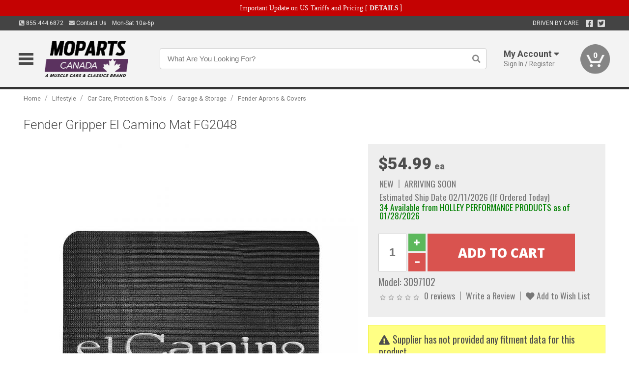

--- FILE ---
content_type: text/html; charset=utf-8
request_url: https://www.moparts.ca/lifestyle/car-care-protection-tools/garage-storage/fender-aprons-covers/fender-gripper-cover-black-el-camino-logo
body_size: 18775
content:
<!DOCTYPE html>
<html dir="ltr" lang="en">
<head>
<meta charset="UTF-8" />
<meta name="viewport" content="width=device-width, initial-scale=1.0, maximum-scale=1.0, user-scalable=no" />
<title>Fender Gripper El Camino Mat FG2048 | Moparts</title>
<base href="https://www.moparts.ca/" />

<meta property="og:title" content="Fender Gripper El Camino Mat FG2048 | Moparts" />
<meta property="og:description" content="Model 3097102 - Fender Gripper El Camino Mat FG2048 - Protect your investment with an Original Fender Gripper. They offer the highest degree of protection from impact and scratches while you work on your car. Each Fender Gripper is made from a unique reinforced foam padding that provides superior grip to keep it in place and prevents tools from sliding" />
<meta property="og:type" content="website" />
<meta property="og:url" content="https://www.moparts.ca/lifestyle/car-care-protection-tools/garage-storage/fender-aprons-covers/fender-gripper-cover-black-el-camino-logo" />
<meta property="og:image" content="https://www.moparts.ca/image/cache/c154e80a24f1d16ccacb91a4c0142de9/7af6df701410bdd99494067eba7920ef.jpg" />
<meta property="og:image:width" content="630" />
<meta property="og:image:height" content="630" />
<meta property="og:image:type" content="image/jpeg" />
			
<meta name="description" content="Model 3097102 - Fender Gripper El Camino Mat FG2048 - Protect your investment with an Original Fender Gripper. They offer the highest degree of protection from impact and scratches while you work on your car. Each Fender Gripper is made from a unique reinforced foam padding that provides superior grip to keep it in place and prevents tools from sliding" />
<meta name="keywords" content="Fender Gripper El Camino Mat FG2048" />
<link href="https://www.moparts.ca/image/data/favicon.png" rel="icon" />
<link href="https://www.moparts.ca/lifestyle/car-care-protection-tools/garage-storage/fender-aprons-covers/fender-gripper-cover-black-el-camino-logo" rel="canonical" />
<link href="https://fonts.googleapis.com/css2?family=Open+Sans:wght@300;400;600;700;800&family=Oswald:wght@400;500&family=Roboto:wght@300;400;700;900&display=swap" rel="stylesheet">
<script type="text/javascript"> if (!window.console) console = {log: function() {}}; </script>


<script type="text/javascript" src="catalog/view/javascript/jquery/jquery.1.12.4.min.js?v=1731114227"></script>
<script type="text/javascript" src="catalog/view/javascript/jquery/jquery-migrate-1.4.1.min.js?v=1731114227"></script>
<script type="text/javascript" src="catalog/view/javascript/jquery/jquery-ui/jquery-ui.1.11.4.min.js?v=1731114227"></script>
<script type="text/javascript" src="catalog/view/javascript/jquery/tabs.js?v=1731114227"></script>
<script type="text/javascript" src="catalog/view/javascript/fancybox-3.2.5/dist/jquery.fancybox.min.js?v=1731114227"></script>
<script type="text/javascript" src="catalog/view/theme/c7/js/countdown/jquery.plugin.js?v=1731114227"></script>
<script type="text/javascript" src="catalog/view/theme/c7/js/countdown/jquery.countdown.js?v=1731114227"></script>
<script type="text/javascript" src="catalog/view/theme/c7/js/flex/jquery.flexslider.js?v=1731114227"></script>
<script type="text/javascript" src="catalog/view/javascript/rateyo/jquery.rateyo.min.js?v=1731114227"></script>
<script type="text/javascript" src="catalog/view/javascript/common.js?v=1737762333"></script>
<script type="text/javascript" src="catalog/view/javascript/jquery/jquery.cookie.js?v=1731114227"></script>
<script type="text/javascript" src="catalog/view/theme/c7/js/custom.js?v=1731114227"></script>
<script type="text/javascript" src="catalog/view/theme/c7/js/jquery.sticky.js?v=1731114227"></script>
<script type="text/javascript" src="catalog/view/supermenu/supermenu-responsive.js?v=1731114227"></script>
<script type="text/javascript" src="catalog/view/supermenu/jquery.hoverIntent.minified.js?v=1731114227"></script>
<script type="text/javascript" src="catalog/view/javascript/Slidebars-2.0.2/dist/slidebars.js?v=1731114227"></script>
<script type="text/javascript" src="catalog/view/theme/c7/js/slidebars_init.js?v=1728367545"></script>
<script type="text/javascript" src="catalog/view/javascript/jquery/tabs-scroll.js?v=1731114227"></script>
<script type="text/javascript" src="catalog/view/javascript/modal/jquery.modal.min.js?v=1731114227"></script>
<script type="text/javascript" src="catalog/view/javascript/select2/js/select2.min.js?v=1731114227"></script>

<!--[if lte IE 8]>
        <link rel="stylesheet" type="text/css" href="catalog/view/theme/c7/stylesheet/ie.css" />
<![endif]-->


<link rel="stylesheet" type="text/css" href="catalog/view/javascript/jquery/jquery-ui/jquery-ui.1.11.4.smoothness.css?v=1731114227" media="screen" />
<link rel="stylesheet" type="text/css" href="catalog/view/theme/c7/js/flex/flexslider.css?v=1731114227" media="screen" />
<link rel="stylesheet" type="text/css" href="catalog/view/stylesheet/universal.css?v=1763170257" media="screen" />
<link rel="stylesheet" type="text/css" href="resources/external/classic-081711.css?v=1731114227" media="screen" />
<link rel="stylesheet" type="text/css" href="catalog/view/theme/c7/stylesheet/stylesheet.css?v=1769026232" media="screen" />
<link rel="stylesheet" type="text/css" href="catalog/view/theme/c7/stylesheet/responsive.css?v=1731114227" media="screen" />
<link rel="stylesheet" type="text/css" href="catalog/view/theme/c7/stylesheet/font-awesome.min.css?v=1731114227" media="screen" />
<link rel="stylesheet" type="text/css" href="catalog/view/theme/c7/stylesheet/zuma.css?v=1769026232" media="screen" />
<link rel="stylesheet" type="text/css" href="catalog/view/theme/c7_restoration/stylesheet/child.css?v=1728367545" media="screen" />
<link rel="stylesheet" type="text/css" href="catalog/view/javascript/rateyo/jquery.rateyo.min.css?v=1731114227" media="screen" />
<link rel="stylesheet" type="text/css" href="catalog/view/javascript/fancybox-3.2.5/dist/jquery.fancybox.min.css?v=1731114227" media="screen" />
<link rel="stylesheet" type="text/css" href="catalog/view/supermenu/supermenu.css?v=1731114227" media="screen" />
<link rel="stylesheet" type="text/css" href="catalog/view/javascript/Slidebars-2.0.2/dist/slidebars.css?v=1731114227" media="screen" />
<link rel="stylesheet" type="text/css" href="catalog/view/javascript/modal/jquery.modal.css?v=1731114227" media="screen" />
<link rel="stylesheet" type="text/css" href="catalog/view/javascript/select2/css/select2.css?v=1731114227" media="screen" />

<style type="text/css">

.mega_menu > ul > li:hover a {color:#991F19; }
.mega_menu,.mega_menu ul .search_bar ul input,#menu{background:#991F19; }
		.mega_menu ul .search_bar       :hover .fa.icon-search{color:#991F19; }
.box-product > div .cart input, .product-grid > div .cart input, .product-grid > div .cart a.button,.product-list .cart .button,.product-info .cart .button {background:#252525; border-color:#252525; border-color:#252525; border-color:#252525; }
.product-grid > div:hover .compare, .box-product > div:hover .compare,.product-info .cart > div > a.prdcompare,.product-list .compare { display:none;} .box-product .wishlist a, .product-grid .wishlist a{ border:none;} .box-product .wishlist, .product-grid .wishlist{ width:100%;}
.box-product .price .saveribbon, .product-grid .price .saveribbon,.product-list .saveribbon {display:none;}
.discount_timer,.count_holder_small,#ProductPage1{ display:none; visibility:hidden;}
		html,body{background-color:#FFFFFF;}
    	#toppanel #search{ display:block;}
	#toppanel .headeblock{ display:none;}
	@media screen and (max-width: 768px) {
		.mega_menu .mobile_button, .mega_menu .fa.icon-align-justify{ top:0px;}
		.mega_menu > ul{ padding:0px;}
	}

</style>
<!--[if IE 7]>
<link rel="stylesheet" type="text/css" href="catalog/view/supermenu/supermenuie7.css" />
<![endif]-->
<!--[if lt IE 7]>
<link rel="stylesheet" type="text/css" href="catalog/view/supermenu/supermenuie6.css" />
<![endif]-->
<style type="text/css">
 #supermenu ul li a.tll, #supermenu-mobile ul li div .withchild a.theparent { font-size: 14px; }
 #supermenu ul li div a, #supermenu-mobile ul li div .withchild > ul li a { font-size: 12px !important; }
 #supermenu, #supermenu-mobile { 
    background-color:#ad0a0a;
    background-image: -webkit-gradient(linear, 0% 0%, 0% 100%, from(#ad0a0a), to(#ad0a0a));
    background-image: -webkit-linear-gradient(top, #ad0a0a, #ad0a0a); 
    background-image: -moz-linear-gradient(top, #ad0a0a, #ad0a0a);
    background-image: -ms-linear-gradient(top, #ad0a0a, #ad0a0a);
    background-image: -o-linear-gradient(top, #ad0a0a, #ad0a0a);
 }
 #supermenu ul li div.bigdiv, #supermenu-mobile ul li div.bigdiv { background: #fff; }
 #supermenu ul li div.bigdiv.withflyout > .withchildfo > .flyouttoright { background: #edefef; }
</style>



<meta name="google-site-verification" content="Rcg-LnCcMcmNB6qH6VOufa7wKG442nz-CJvMhe1fpFQ" />
					<!-- Global site tag (gtag.js) - Google Analytics -->
					<script async src="https://www.googletagmanager.com/gtag/js?id=UA-50113768-1"></script>
					<script>
						window.dataLayer = window.dataLayer || [];
						function gtag(){dataLayer.push(arguments);}
						gtag("js", new Date());
						
					gtag("config", "UA-50113768-1");
					gtag("config", "AW-11412799034");
					gtag("event", "view_item", {"items":[{"id":"3097102","name":"Fender Gripper El Camino Mat FG2048","price":54.99,"google_business_vertical":"retail"}]});
					</script>
							
<script src="https://www.google.com/recaptcha/api.js?onload=captchaLoaded&render=explicit" async defer></script></head>
<body class="boxed pre-init ymm-hb">
<div id="slidebar-left" off-canvas="sidebar-nav left overlay" style="display:none">
  <div class="slidebar-scroll-container">
    <ul class="parents mobile_menu">
      <li class="section">
        <a class="telephone" href="tel:8554446872">We are here to help!<br><span>855.444.6872</span></a>
        <div class="sidebar-close js-close-any">&times;</div>
      </li>
                <li class="section home">
            <a href="/">Home</a>
                      </li>
                <li class="parent">
            <a href="https://www.moparts.ca/branded-merchandise">Branded Merchandise</a>
                        <span class="toggle"></span>
            <ul class="children">
              <li><a href="https://www.moparts.ca/branded-merchandise/bags-backpacks">Bags &amp; Backpacks</a></li><li><a href="https://www.moparts.ca/branded-merchandise/glassware">Glassware</a></li><li><a href="https://www.moparts.ca/branded-merchandise/key-chains-pens">Key Chains &amp; Pens</a></li>            </ul>
                      </li>
                <li class="parent">
            <a href="https://www.moparts.ca/holiday-gifts">Holiday Gifts</a>
                        <span class="toggle"></span>
            <ul class="children">
              <li><a href="https://www.moparts.ca/holiday-gifts/apparel-3056">Apparel</a></li><li><a href="https://www.moparts.ca/holiday-gifts/books-manuals-dvd-3086">Books, Manuals &amp; DVD</a></li><li><a href="https://www.moparts.ca/holiday-gifts/decor-office-3057">Decor &amp; Office</a></li><li><a href="https://www.moparts.ca/holiday-gifts/garage-storage-3095">Garage &amp; Storage</a></li><li><a href="https://www.moparts.ca/holiday-gifts/glassware-kitchen-3063">Glassware &amp; Kitchen</a></li><li><a href="https://www.moparts.ca/holiday-gifts/models-collectibles-3072">Models &amp; Collectibles</a></li><li><a href="https://www.moparts.ca/holiday-gifts/personal-leisure-3073">Personal &amp; Leisure</a></li>            </ul>
                      </li>
                <li class="parent">
            <a href="https://www.moparts.ca/brakes">Brakes</a>
                        <span class="toggle"></span>
            <ul class="children">
              <li><a href="https://www.moparts.ca/brakes/booster">Booster</a></li><li><a href="https://www.moparts.ca/brakes/brake-tools">Brake Tools</a></li><li><a href="https://www.moparts.ca/brakes/disc-brake-conversion-kits">Disc Brake Conversion Kits</a></li><li><a href="https://www.moparts.ca/brakes/disc-brakes">Disc Brakes</a></li><li><a href="https://www.moparts.ca/brakes/drum-brakes">Drum Brakes</a></li><li><a href="https://www.moparts.ca/brakes/hoses-lines">Hoses & Lines</a></li><li><a href="https://www.moparts.ca/brakes/master-cylinder-65">Master Cylinder</a></li><li><a href="https://www.moparts.ca/brakes/parking-brakes">Parking Brakes</a></li>            </ul>
                      </li>
                <li class="parent">
            <a href="https://www.moparts.ca/cooling">Cooling</a>
                        <span class="toggle"></span>
            <ul class="children">
              <li><a href="https://www.moparts.ca/cooling/air-conditioning-1302">Air Conditioning</a></li><li><a href="https://www.moparts.ca/cooling/cooling-kits">Cooling Kits</a></li><li><a href="https://www.moparts.ca/cooling/core-support">Core Support</a></li><li><a href="https://www.moparts.ca/cooling/expansion-tank">Expansion Tank</a></li><li><a href="https://www.moparts.ca/cooling/fans-shrouds">Fans & Shrouds</a></li><li><a href="https://www.moparts.ca/cooling/heater-box">Heater Box</a></li><li><a href="https://www.moparts.ca/cooling/hoses">Hoses</a></li><li><a href="https://www.moparts.ca/cooling/radiator">Radiator</a></li><li><a href="https://www.moparts.ca/cooling/temperature-sender">Temperature Sender</a></li><li><a href="https://www.moparts.ca/cooling/thermostat">Thermostat</a></li>            </ul>
                      </li>
                <li class="parent">
            <a href="https://www.moparts.ca/driveline">Driveline</a>
                        <span class="toggle"></span>
            <ul class="children">
              <li><a href="https://www.moparts.ca/driveline/automatic-transmission">Automatic Transmission</a></li><li><a href="https://www.moparts.ca/driveline/differential">Differential</a></li><li><a href="https://www.moparts.ca/driveline/drive-axle-shafts">Drive &amp; Axle Shafts</a></li><li><a href="https://www.moparts.ca/driveline/manual-transmission">Manual Transmission</a></li><li><a href="https://www.moparts.ca/driveline/shifters">Shifters</a></li>            </ul>
                      </li>
                <li class="parent">
            <a href="https://www.moparts.ca/electrical">Electrical</a>
                        <span class="toggle"></span>
            <ul class="children">
              <li><a href="https://www.moparts.ca/electrical/electrical-conversion-parts">Electrical Conversion Parts</a></li><li><a href="https://www.moparts.ca/electrical/engine-compartment">Engine Compartment</a></li><li><a href="https://www.moparts.ca/electrical/fuses-flashers-circuit-breakers">Fuses, Flashers &amp; Circuit Breakers</a></li><li><a href="https://www.moparts.ca/electrical/light-bulbs">Light Bulbs</a></li><li><a href="https://www.moparts.ca/electrical/motors">Motors</a></li><li><a href="https://www.moparts.ca/electrical/relays-resistors">Relays &amp; Resistors</a></li><li><a href="https://www.moparts.ca/electrical/sensors">Sensors</a></li><li><a href="https://www.moparts.ca/electrical/switches">Switches</a></li><li><a href="https://www.moparts.ca/electrical/wiring-harness">Wiring Harness</a></li>            </ul>
                      </li>
                <li class="parent">
            <a href="https://www.moparts.ca/engine">Engine</a>
                        <span class="toggle"></span>
            <ul class="children">
              <li><a href="https://www.moparts.ca/engine/air-intake">Air Intake</a></li><li><a href="https://www.moparts.ca/engine/cables">Cables</a></li><li><a href="https://www.moparts.ca/engine/emissions">Emissions</a></li><li><a href="https://www.moparts.ca/engine/engine-decals">Engine Decals</a></li><li><a href="https://www.moparts.ca/engine/engine-dress-up">Engine Dress-Up</a></li><li><a href="https://www.moparts.ca/engine/engine-gasket-sets">Engine Gasket Sets</a></li><li><a href="https://www.moparts.ca/engine/engine-mounts">Engine Mounts</a></li><li><a href="https://www.moparts.ca/engine/fuel-system">Fuel System</a></li><li><a href="https://www.moparts.ca/engine/oil-related">Oil Related</a></li><li><a href="https://www.moparts.ca/engine/pulleys">Pulleys</a></li><li><a href="https://www.moparts.ca/engine/valve-covers">Valve Covers</a></li>            </ul>
                      </li>
                <li class="parent">
            <a href="https://www.moparts.ca/exhaust">Exhaust</a>
                        <span class="toggle"></span>
            <ul class="children">
              <li><a href="https://www.moparts.ca/exhaust/catalytic-converter">Catalytic Converter</a></li><li><a href="https://www.moparts.ca/exhaust/exhaust-hardware">Exhaust Hardware</a></li><li><a href="https://www.moparts.ca/exhaust/exhaust-manifold">Exhaust Manifold</a></li><li><a href="https://www.moparts.ca/exhaust/exhaust-pipes">Exhaust Pipes</a></li><li><a href="https://www.moparts.ca/exhaust/exhaust-systems">Exhaust Systems</a></li><li><a href="https://www.moparts.ca/exhaust/exhaust-tips-bezels">Exhaust Tips &amp; Bezels</a></li><li><a href="https://www.moparts.ca/exhaust/headers">Headers</a></li><li><a href="https://www.moparts.ca/exhaust/mufflers">Mufflers</a></li><li><a href="https://www.moparts.ca/exhaust/side-exhaust">Side Exhaust</a></li>            </ul>
                      </li>
                <li class="parent">
            <a href="https://www.moparts.ca/exterior">Exterior</a>
                        <span class="toggle"></span>
            <ul class="children">
              <li><a href="https://www.moparts.ca/exterior/antennas">Antennas</a></li><li><a href="https://www.moparts.ca/exterior/body-fasteners-shims">Body Fasteners &amp; Shims</a></li><li><a href="https://www.moparts.ca/exterior/convertible">Convertible</a></li><li><a href="https://www.moparts.ca/exterior/door-395">Door</a></li><li><a href="https://www.moparts.ca/exterior/emblems-decals">Emblems &amp; Decals</a></li><li><a href="https://www.moparts.ca/exterior/exterior-protection">Exterior Protection</a></li><li><a href="https://www.moparts.ca/exterior/fender-quarter-louvers">Fender &amp; Quarter Louvers</a></li><li><a href="https://www.moparts.ca/exterior/front-rear-bumpers">Front &amp; Rear Bumpers</a></li><li><a href="https://www.moparts.ca/exterior/glass-window">Glass &amp; Window</a></li><li><a href="https://www.moparts.ca/exterior/grilles">Grilles</a></li><li><a href="https://www.moparts.ca/exterior/hood-cowl">Hood & Cowl</a></li><li><a href="https://www.moparts.ca/exterior/license-plates-frames">License Plates &amp; Frames</a></li><li><a href="https://www.moparts.ca/exterior/lights">Lights</a></li><li><a href="https://www.moparts.ca/exterior/mirrors">Mirrors</a></li><li><a href="https://www.moparts.ca/exterior/moldings">Moldings</a></li><li><a href="https://www.moparts.ca/exterior/replacement-body-panels">Replacement Body Panels</a></li><li><a href="https://www.moparts.ca/exterior/roof-panels-t-tops">Roof Panels &amp; T-Tops</a></li><li><a href="https://www.moparts.ca/exterior/spoilers-wings">Spoilers &amp; Wings</a></li><li><a href="https://www.moparts.ca/exterior/trunk-cargo-467">Trunk &amp; Cargo</a></li><li><a href="https://www.moparts.ca/exterior/vinyl-top">Vinyl Top</a></li><li><a href="https://www.moparts.ca/exterior/window-louvers">Window Louvers</a></li><li><a href="https://www.moparts.ca/exterior/windshield-wiper-washer">Windshield Wiper &amp; Washer</a></li>            </ul>
                      </li>
                <li class="parent">
            <a href="https://www.moparts.ca/interior">Interior</a>
                        <span class="toggle"></span>
            <ul class="children">
              <li><a href="https://www.moparts.ca/interior/audio">Audio</a></li><li><a href="https://www.moparts.ca/interior/carpet-insulation">Carpet &amp; Insulation</a></li><li><a href="https://www.moparts.ca/interior/console">Console</a></li><li><a href="https://www.moparts.ca/interior/dash">Dash</a></li><li><a href="https://www.moparts.ca/interior/door-window">Door &amp; Window</a></li><li><a href="https://www.moparts.ca/interior/gauges-608">Gauges</a></li><li><a href="https://www.moparts.ca/interior/glove-box">Glove Box</a></li><li><a href="https://www.moparts.ca/interior/headliners-sail-panels">Headliners &amp; Sail Panels</a></li><li><a href="https://www.moparts.ca/interior/kick-panels-related">Kick Panels &amp; Related</a></li><li><a href="https://www.moparts.ca/interior/lights-622">Lights</a></li><li><a href="https://www.moparts.ca/interior/mirrors-633">Mirrors</a></li><li><a href="https://www.moparts.ca/interior/package-tray">Package Tray</a></li><li><a href="https://www.moparts.ca/interior/pedals-pads">Pedals & Pads</a></li><li><a href="https://www.moparts.ca/interior/rear-compartment">Rear Compartment</a></li><li><a href="https://www.moparts.ca/interior/roof-panel">Roof Panel</a></li><li><a href="https://www.moparts.ca/interior/screws-fasteners">Screws &amp; Fasteners</a></li><li><a href="https://www.moparts.ca/interior/seat-belts">Seat Belts</a></li><li><a href="https://www.moparts.ca/interior/seats">Seats</a></li><li><a href="https://www.moparts.ca/interior/trim-panels">Trim Panels</a></li><li><a href="https://www.moparts.ca/interior/wheel-column">Wheel &amp; Column</a></li>            </ul>
                      </li>
                <li class="parent">
            <a href="https://www.moparts.ca/steering">Steering</a>
                        <span class="toggle"></span>
            <ul class="children">
              <li><a href="https://www.moparts.ca/steering/control-valve-related">Control Valve &amp; Related</a></li><li><a href="https://www.moparts.ca/steering/steering-boxes-related">Steering Boxes &amp; Related</a></li><li><a href="https://www.moparts.ca/steering/steering-hoses-related">Steering Hoses &amp; Related</a></li><li><a href="https://www.moparts.ca/steering/steering-kits">Steering Kits</a></li><li><a href="https://www.moparts.ca/steering/steering-pumps-related">Steering Pumps &amp; Related</a></li><li><a href="https://www.moparts.ca/steering/tie-rod-ends-related">Tie Rod Ends &amp; Related</a></li>            </ul>
                      </li>
                <li class="parent">
            <a href="https://www.moparts.ca/suspension">Suspension</a>
                        <span class="toggle"></span>
            <ul class="children">
              <li><a href="https://www.moparts.ca/suspension/air-ride-kits">Air Ride Kits</a></li><li><a href="https://www.moparts.ca/suspension/body-mounts-related">Body Mounts &amp; Related</a></li><li><a href="https://www.moparts.ca/suspension/control-arms">Control Arms</a></li><li><a href="https://www.moparts.ca/suspension/frame">Frame</a></li><li><a href="https://www.moparts.ca/suspension/front-suspension-related">Front Suspension &amp; Related</a></li><li><a href="https://www.moparts.ca/suspension/shock-absorbers">Shock Absorbers</a></li><li><a href="https://www.moparts.ca/suspension/springs">Springs</a></li><li><a href="https://www.moparts.ca/suspension/strut-rods">Strut Rods</a></li><li><a href="https://www.moparts.ca/suspension/sway-bars">Sway Bars</a></li>            </ul>
                      </li>
                <li class="parent">
            <a href="https://www.moparts.ca/weatherstrip">Weatherstrip</a>
                        <span class="toggle"></span>
            <ul class="children">
              <li><a href="https://www.moparts.ca/weatherstrip/body-seals">Body Seals</a></li><li><a href="https://www.moparts.ca/weatherstrip/body-weatherstrip">Body Weatherstrip</a></li><li><a href="https://www.moparts.ca/weatherstrip/body-weatherstrip-kits">Body Weatherstrip Kits</a></li><li><a href="https://www.moparts.ca/weatherstrip/convertible-top-weatherstrip-932">Convertible Top Weatherstrip</a></li><li><a href="https://www.moparts.ca/weatherstrip/hardtop-weatherstrip">Hardtop Weatherstrip</a></li><li><a href="https://www.moparts.ca/weatherstrip/universal-3108">Universal</a></li><li><a href="https://www.moparts.ca/weatherstrip/weatherstrip-installation">Weatherstrip Installation</a></li><li><a href="https://www.moparts.ca/weatherstrip/windowfelt-kits">Windowfelt Kits</a></li>            </ul>
                      </li>
                <li class="parent">
            <a href="https://www.moparts.ca/wheels">Wheels</a>
                        <span class="toggle"></span>
            <ul class="children">
              <li><a href="https://www.moparts.ca/wheels/spare-tire">Spare Tire</a></li><li><a href="https://www.moparts.ca/wheels/stock-custom-wheels">Stock &amp; Custom Wheels</a></li><li><a href="https://www.moparts.ca/wheels/tires">Tires</a></li><li><a href="https://www.moparts.ca/wheels/wheel-accessories">Wheel Accessories</a></li><li><a href="https://www.moparts.ca/wheels/wheel-bearings-related">Wheel Bearings &amp; Related</a></li>            </ul>
                      </li>
                <li class="parent">
            <a href="https://www.moparts.ca/apparel">Apparel</a>
                        <span class="toggle"></span>
            <ul class="children">
              <li><a href="https://www.moparts.ca/apparel/children">Children</a></li><li><a href="https://www.moparts.ca/apparel/ladies">Ladies</a></li><li><a href="https://www.moparts.ca/apparel/mens">Mens</a></li>            </ul>
                      </li>
                <li class="parent">
            <a href="https://www.moparts.ca/lifestyle">Lifestyle</a>
                        <span class="toggle"></span>
            <ul class="children">
              <li><a href="https://www.moparts.ca/lifestyle/books-manuals-dvd">Books, Manuals, &amp; DVD</a></li><li><a href="https://www.moparts.ca/lifestyle/car-care-protection-tools">Car Care, Protection &amp; Tools</a></li><li><a href="https://www.moparts.ca/lifestyle/decor-office">Decor &amp; Office</a></li><li><a href="https://www.moparts.ca/lifestyle/glassware-kitchen">Glassware &amp; Kitchen</a></li><li><a href="https://www.moparts.ca/lifestyle/models-collectibles">Models &amp; Collectibles</a></li><li><a href="https://www.moparts.ca/lifestyle/personal-leisure">Personal &amp; Leisure</a></li><li><a href="https://www.moparts.ca/lifestyle/vehicle-accessories-addons">Vehicle Accessories &amp; Addons</a></li>            </ul>
                      </li>
          </ul>
  </div>
</div><div class="modal-overlay"></div>
<div id="canvas-container" canvas="container">
<div id="topbar" class="low">
	<div id="header_top">
<style type="text/css">
	#ultimate_banners-17 p {
		margin: 0;
	}
	#ultimate_banners-17 {
		position: relative;
					background: #C40202;
													padding: 5px 0px 5px 25px;
					}
	</style>

<div id="ultimate_banners-17">
		<p style="text-align: center;"><span style="background-color: initial; color: rgb(255, 255, 255); font-family: Tahoma; font-size: 14px;">Important Update on US Tariffs and Pricing</span><span style="background-color: initial; color: rgb(255, 255, 255); font-family: Tahoma; font-size: 14px; font-weight: 700;">&nbsp;</span><span style="color: rgb(255, 255, 255);"><span style="box-sizing: border-box; font-family: Arial, Gadget, sans-serif; font-size: 12px; font-style: normal; font-variant-ligatures: normal; font-variant-caps: normal; letter-spacing: normal; orphans: 2; text-align: center; text-indent: 0px; text-transform: none; white-space: normal; widows: 2; word-spacing: 0px; -webkit-text-stroke-width: 0px; text-decoration-thickness: initial; text-decoration-style: initial; text-decoration-color: initial; float: none; display: inline !important;"><span style="box-sizing: border-box; font-family: Tahoma; font-size: 14px;">[&nbsp;</span></span><a href="important-update-US-Tariffs-Pricing" style="background-image: initial; background-position: 0px 0px; background-size: initial; background-repeat: initial; background-attachment: initial; background-origin: initial; background-clip: initial; box-sizing: border-box; text-decoration: none; cursor: pointer; font-size: 12px; font-style: normal; font-variant-ligatures: normal; font-variant-caps: normal; letter-spacing: normal; orphans: 2; text-align: center; text-indent: 0px; text-transform: none; white-space: normal; widows: 2; word-spacing: 0px; -webkit-text-stroke-width: 0px; font-family: Tahoma; font-weight: bold;"><span style="font-size: 14px;">DETAILS</span></a><span style="font-size: 14px;">&nbsp;]</span></span></p></div>

<script type="text/javascript">
	function closeBanner(id,self) {
		element = $(self);
		$.get('index.php?route=module/ultimate_banners/closeBanner&id=' + id, function(data) {
			if (data) {
				alert(data);
			} else {
				var topBarHeight = $("#topbar")[0].getBoundingClientRect().bottom - $("#topbar")[0].getBoundingClientRect().top;
				var parentHeight = element.parent()[0].getBoundingClientRect().bottom - element.parent()[0].getBoundingClientRect().top;
				topBarHeight -= parentHeight;
				$('#header').animate({'padding-top':topBarHeight},400);
   				$("#supermenu-wrapper").unstick().sticky({ topSpacing: topBarHeight });
				element.parent().slideUp(400);
			}
		});
	}
</script></div>
	<div class="wrapper table">
		<div class="left">
			<span class="cell"><a class="telephone" data-tel="855.444.6872" href="tel:8554446872"><i class="fas fa-phone-square-alt"></i> 855.444.6872</a></span>
			<span class="cell"><a class="contact" href="https://www.moparts.ca/contact"><i class="fas fa-envelope"></i> Contact Us</a></span>
			<span class="cell hours">Mon-Sat 10a-6p </span>
		</div>
				<div class="right"><span class="cell chat-cell" style="display: none" id="chat-status"></span> <span class="cell tagline">DRIVEN BY CARE</span><span class="cell social"><a target="_blank" title="Facebook" href="https://www.facebook.com/musclecarsandclassics"><i class="fab fa-facebook-square"></i></a> <a target="_blank" title="Twitter" href="https://twitter.com/canadamusclecar"><i class="fab fa-twitter-square"></i></a></span>





		<span class="cell"></div>
	</div>
</div>
<div id="header">
	<div class="wrapper clearafter">
		<ul class="nav">
			<li class="left" id="hamburger"><img loading="lazy" width="30" height="24" src="/image/icons/mobile-30-24-blk.png" /></li>
			<li class="left nav-logo min" id="logo"><a href="/"><img loading="lazy" width="234" height="86" src="https://www.moparts.ca/image/cache/c6e7eed9a08e012a605a3c49f2ef6fca/9265cf1277ccf4e5e1ad9b2adcd71822.png" title="Moparts" alt="Moparts" /></a></li>
			<li class="nav-search nav-search-desktop"><input type="text" name="search" value="" placeholder="What Are You Looking For?" autocomplete="off"><i class="fas fa-search"></i></li>
			<li class="nav-search nav-search-mobile"><input type="text" name="search" value="" placeholder="Search&hellip;" autocomplete="off"><i class="fas fa-search"></i></li>


			<li class="modal-wrapper min">
				<div class="overlay"></div>
									<span class="trigger account">
						<i class="mobile fas fa-user"></i><strong>My Account <i class="fas fa-caret-down"></i></strong><span class="light">Sign In / Register</span>
					</span>
					<div class="modal form">
						<div class="modal-close no-select">&times;</div>
						<form action="https://www.moparts.ca/index.php?route=checkout/checkout_one" method="post" enctype="multipart/form-data">
							<div class="row left"><span class="heading">Sign In</span></div>
							<div class="row input-wrapper"><span class="label">Email</span><input name="email_login" type="text" autocomplete="off" /></div>
							<div class="row input-wrapper"><span class="label">Password</span><input name="password_login" type="password" autocomplete="off" /></div>
							<div class="row small"><a class="text-primary" href="https://www.moparts.ca/index.php?route=account/forgotten">Forgot Password?</a></div>
							<div class="row"><a onclick="$(this).closest('form').submit()" class="button btn-primary">Sign In</a>
							<input name="redirect" value="https://www.moparts.ca/lifestyle/car-care-protection-tools/garage-storage/fender-aprons-covers/fender-gripper-cover-black-el-camino-logo" type="hidden"></div>
								<div class="row"><a href="https://www.moparts.ca/index.php?route=checkout/checkout_one">New user? Register here.</a></div>
						</form>
					</div>
							</li>

			<li class="nav-cart"><div id="cart">
  <div class="heading">
    <a href="/index.php?route=checkout/cart"><span id="cart-total"><span class="min">0</span></span></a></div>
  <div class="content">
    <div class="inner">
      <div class="empty">Your shopping cart is empty!</div>
      </div>
  </div>
</div></li>
		</ul>
	</div>
</div>

<div id="header_bottom"></div>
<div id="container">
<div id="container-inner">
<style id="dynamic-styles"></style>
<div class="white-wrapper">
  <div class="wrapper">
	
<style>
	table.attribute a { color: #AD0A0A; }
	table.attribute a:hover { color: #DD0D0D; }
</style>
		

<script type="application/ld+json">
{
  "@context": "http://schema.org",
  "@type": "BreadcrumbList",
  "itemListElement": [
  	  {
	    "@type": "ListItem",
	    "position": 1,
	    "item": {
	      "@id": "https://www.moparts.ca/index.php?route=common/home",
	      "name": "Home"
	    }
	  },	  {
	    "@type": "ListItem",
	    "position": 2,
	    "item": {
	      "@id": "https://www.moparts.ca/lifestyle",
	      "name": "Lifestyle"
	    }
	  },	  {
	    "@type": "ListItem",
	    "position": 3,
	    "item": {
	      "@id": "https://www.moparts.ca/lifestyle/car-care-protection-tools",
	      "name": "Car Care, Protection &amp; Tools"
	    }
	  },	  {
	    "@type": "ListItem",
	    "position": 4,
	    "item": {
	      "@id": "https://www.moparts.ca/lifestyle/car-care-protection-tools/garage-storage",
	      "name": "Garage &amp; Storage"
	    }
	  },	  {
	    "@type": "ListItem",
	    "position": 5,
	    "item": {
	      "@id": "https://www.moparts.ca/lifestyle/car-care-protection-tools/garage-storage/fender-aprons-covers",
	      "name": "Fender Aprons & Covers"
	    }
	  }  ]
}
</script>
<script type="application/ld+json">
	{"@context":"https:\/\/schema.org\/","@type":"Product","name":"Fender Gripper El Camino Mat FG2048","sku":"3097102","mpn":"842110164896","offers":{"@type":"Offer","url":"https:\/\/www.moparts.ca\/lifestyle\/car-care-protection-tools\/garage-storage\/fender-aprons-covers\/fender-gripper-cover-black-el-camino-logo","price":54.99,"priceValidUntil":"2027-01-28","priceCurrency":"CAD","itemCondition":"http:\/\/schema.org\/NewCondition","availability":"http:\/\/schema.org\/InStock"},"image":"https:\/\/www.moparts.ca\/image\/cache\/c154e80a24f1d16ccacb91a4c0142de9\/5773a11ab09452505bc67bb6aea46551.jpg","description":"<div>Protect your investment with an Original Fender Gripper. They offer the highest degree of protection from impact and scratches while you work on your car. Each Fender Gripper is made from a unique reinforced foam padding that provides superior grip to keep it in place and prevents tools from sliding off even at extreme angles. This material is resistant to most petroleum-based chemicals like motor oil as well as carb cleaner, brake fluid, and anti-freeze. They are also 100% washable. Dimensions: 34\" x 22\". Sold individually.<\/div>\n<div><div class=\"description-subheading\">Features:<\/div><ul><li>Strong PVC construction reinforced with nylon mesh<\/li><li>Impervious to motor oil, coolant, brake fluid, etc.<\/li><li>Non-slip front and cushioning non-slip backing<\/li><li>Officially General Motors licensed<\/li><\/ul><\/div>\n<div class=\"description-subheading\">About Fender Gripper<\/div><p><p>Protect your investment with an Original Fender Gripper. It offers the highest degree of protection from impact and scratches, with a unique automotive PVC foam padding to provide superior grip. The material is 100% washable and resistant to most petroleum-based chemicals like motor oil, carb cleaner, brake fluid, and anti-freeze. Available in a large variety of officially licensed automotive logo styles.<\/p>\r\n<\/p><p><img src=\"https:\/\/www.moparts.ca\/image\/cache\/3a009a00779a6ca272bcc8574038a2e5\/31d8121ca3184b593465c94055cac9bb.png\" \/><\/p>","brand":{"@type":"Thing","name":"Fender Gripper"}}</script>
			
    <div class="breadcrumb">
            <a href="https://www.moparts.ca/index.php?route=common/home">Home</a>
             / <a href="https://www.moparts.ca/lifestyle">Lifestyle</a>
             / <a href="https://www.moparts.ca/lifestyle/car-care-protection-tools">Car Care, Protection &amp; Tools</a>
             / <a href="https://www.moparts.ca/lifestyle/car-care-protection-tools/garage-storage">Garage &amp; Storage</a>
             / <a href="https://www.moparts.ca/lifestyle/car-care-protection-tools/garage-storage/fender-aprons-covers">Fender Aprons & Covers</a>
          </div>
        <div id="content">
      <div class="box">
        <div class="product-info">
          <h1 class="propage"><span>Fender Gripper El Camino Mat FG2048</span></h1>
                    <div class="upper-block-wrapper">
            <div class="left">
                          <div class="image"><a href="https://www.moparts.ca/image/cache/c154e80a24f1d16ccacb91a4c0142de9/5773a11ab09452505bc67bb6aea46551.jpg" title="Fender Gripper El Camino Mat FG2048" data-fancybox="product_images"><img loading="lazy" width="680" height="680" src="https://www.moparts.ca/image/cache/c154e80a24f1d16ccacb91a4c0142de9/b3d6300caf52eb30744df6f1f5c4a2f5.jpg" title="Fender Gripper El Camino Mat FG2048" alt="Fender Gripper El Camino Mat FG2048" id="image" /></a></div>
                                          <div class="image-additional">
                <a href="https://www.moparts.ca/image/cache/c154e80a24f1d16ccacb91a4c0142de9/2c8d2633cd5bfaf0b55d93562bea3660.jpg" title="Fender Gripper El Camino Mat FG2048" data-fancybox="product_images"><img loading="lazy" width="60" height="60" src="https://www.moparts.ca/image/cache/c154e80a24f1d16ccacb91a4c0142de9/f05314366009f7b6115ffea40fdec044.jpg" title="Fender Gripper El Camino Mat FG2048" alt="Fender Gripper El Camino Mat FG2048" /></a><a href="https://www.moparts.ca/image/cache/c154e80a24f1d16ccacb91a4c0142de9/e77874a98d63d142452f290ef5ad829a.jpg" title="Fender Gripper El Camino Mat FG2048" data-fancybox="product_images"><img loading="lazy" width="60" height="60" src="https://www.moparts.ca/image/cache/c154e80a24f1d16ccacb91a4c0142de9/152d88463b3ce2065943852225501c47.jpg" title="Fender Gripper El Camino Mat FG2048" alt="Fender Gripper El Camino Mat FG2048" /></a>              </div>
                          </div>
                        <div class="right right-top">
                                            <div class="price">
                            		      <div><span class="price-fixed"><span id="opu_price">$54.99<span class="uom"> ea</span></span></span></div>
                  <div class="paybright-widget-container"></div>                                                                      </div>
              
              
              <div class="stock">
                <div class="container"><span class="stock-info " >NEW</span><span class="stock-info " >ARRIVING SOON</span><span class="stock-info " >Estimated Ship Date 02/11/2026 (If Ordered Today)</span><span class="stock-info text-success" >34 Available from HOLLEY PERFORMANCE PRODUCTS as of 01/28/2026</span></div>
              </div>

              <div class="cart">
                <div>
                  <input type="hidden" name="product_id" size="2" value="3097102" />
                  <input type="text" name="quantity" value="1" />
                                    <div class="controls">
                    <div class="glyphicon-plus glyphicon btn-success btn" aria-hidden="true"></div>
                    <div class="glyphicon-minus glyphicon btn btn-danger" aria-hidden="true"></div>
                  </div>
                                    <input type="button" value="Add to Cart" id="button-cart" class="btn btn-danger" />
                </div>
              </div>
 
              <div class="description">
                <span>Model: <div id="supplier_part_numbers" style="display:none">278312 FG2048 FG2048 12-1553 FG2048 3039767 55-278312-1</div>3097102</span><br />
              </div>
                            <div class="review">
                <div><span><img loading="lazy" width="83" height="15" src="catalog/view/theme/amazecart/image/stars-0.png" alt="0 reviews" />&nbsp;&nbsp;<a onclick="$('a[href=\'#tab-review\']').click();">0 reviews</a></span><span><a onclick="$('a[href=\'#tab-review\']').click();">Write a Review</a></span><span><a onclick="addToWishList('3097102');" class="prdwishlist"><i class="fas fa-heart"></i> Add to Wish List</a></span></div>
                                              </div>
            </div>
                                                <div class="right right-bottom fitment-wrapper alert none-selected"><div class="fitment"><i class="fas fa-exclamation-triangle"></i><div class="universal-fitment">Supplier has not provided any fitment data for this product.</div></div></div>            <div class="right right-bottom action-icons">
              <div class="tooltip shipping shipping_desc" title="This item ships at the standard ground rate."><img loading="lazy" width="100" height="50" class="icon" src="/image/icons/delivery_truck-50.png" /><span class="shipping_name">STANDARD<br>DELIVERY</span></div>
              <div class="tooltip pickup" title="Our inventory is stored in multiple warehouses. If you plan on picking up your order, please call us to ensure we have your product available on the day you plan on picking up. Orders ready for pickup must be picked up within 14 days."><img loading="lazy" width="63" height="50" class="icon" src="/image/icons/store_icon-50.png" /><span>STORE PICKUP<br>[More Info]</span></div>              <div><img loading="lazy" width="50" height="50" class="icon" src="/image/icons/question_mark-50.png" /><span><a href="tel:8554446872">CALL US<br>855.444.6872</a></span></div>
              <div id="product-chat-status"></div>
            </div>
          </div>
        </div>
        <div id="tabs" class="htabs clearafter"><a href="#tab-description">Description</a>
          
		 		 	 <a href="#tab-videos">Video</a>
	 	 
                    <a href="#tab-attribute">Specifications</a>
                              <a href="#tab-review">Reviews (0)</a>
                    <a href="#tab-pquestion">Product Q&A </a>
                                    <a href="#tab-related">Related Products</a>
                    </div>
        <div id="tab-description" class="tab-content"><div>Protect your investment with an Original Fender Gripper. They offer the highest degree of protection from impact and scratches while you work on your car. Each Fender Gripper is made from a unique reinforced foam padding that provides superior grip to keep it in place and prevents tools from sliding off even at extreme angles. This material is resistant to most petroleum-based chemicals like motor oil as well as carb cleaner, brake fluid, and anti-freeze. They are also 100% washable. Dimensions: 34" x 22". Sold individually.</div>
<div><div class="description-subheading">Features:</div><ul><li>Strong PVC construction reinforced with nylon mesh</li><li>Impervious to motor oil, coolant, brake fluid, etc.</li><li>Non-slip front and cushioning non-slip backing</li><li>Officially General Motors licensed</li></ul></div>
<div class="description-subheading">About Fender Gripper</div><p><p>Protect your investment with an Original Fender Gripper. It offers the highest degree of protection from impact and scratches, with a unique automotive PVC foam padding to provide superior grip. The material is 100% washable and resistant to most petroleum-based chemicals like motor oil, carb cleaner, brake fluid, and anti-freeze. Available in a large variety of officially licensed automotive logo styles.</p>
</p><p><img loading="lazy" width="300" height="168" src="https://www.moparts.ca/image/cache/3a009a00779a6ca272bcc8574038a2e5/31d8121ca3184b593465c94055cac9bb.png" /></p></div>

 
    
 
    <div id="tab-videos" class="tab-content"><h2>Videos:</h2>
  	<div style="text-align:center">
  	  	    <div class="video-wrapper video-iframe-wrapper" style="padding-bottom:56.25%"><iframe width="3840" height="2160" src="//www.youtube.com/embed/ES5TldDGmiw?rel=1&controls=1&showinfo=1" frameborder="0" allow="autoplay; fullscreen; encrypted-media" allowfullscreen></iframe></div>
		</div>
  </div>
  
				
        
        
                <div id="tab-attribute" class="tab-content">
          <h2>Specifications:</h2>
                      <table class="attribute">
                            <tbody>
                                <tr>
                  <td>Brand Family</td>
                  <td>Chevrolet</td>
                </tr>
                                <tr>
                  <td>Emission Code</td>
                  <td>6</td>
                </tr>
                                <tr>
                  <td>Part Type</td>
                  <td>Fender Covering</td>
                </tr>
                                <tr>
                  <td>Product Type</td>
                  <td>Fender Covering</td>
                </tr>
                                <tr>
                  <td>Proposition 65</td>
                  <td><a target="blank" href="https://www.p65warnings.ca.gov/">www.P65Warnings.ca.gov</a></td>
                </tr>
                              </tbody>
            </table>
                  </div>
                
                          <div id="tab-review" class="tab-content">
            <h2>Reviews:</h2>
            <div id="review"></div>
            <a id="review-title" class="closed button btn-info">Write a Review</a>
            <div id="review-form" class="cell-wrapper">
              <div class="cell">
                <div>
                  <strong><span class="required">*</span> Your Name:</strong>
                  <input type="text" name="name" value=""  />
                </div>
                <div>
                  <strong><span class="required">*</span> Email <small>(This will not be displayed)</small></strong>
                  <input type="text" name="email" value=""  />
                </div>
                <div>
                  <strong><span class="required">*</span> Rating:</strong>
                  <input type="hidden" value="" name="rating" />
                  <div id="rating"></div><div class="counter"></div>
                </div>
              </div>
              <div class="cell">
                <div>
                  <strong>Comments:</strong>
                  <textarea name="text"></textarea>
                </div>
                                <div class="captcha">
                  <div id="review-recaptcha" class="g-recaptcha"></div>
                </div>
                                <div id="review-submit"><a id="button-review" class="btn-disabled button">Submit Review</a></div>
              </div>
            </div>
          </div>
        
        <div id="tab-pquestion" class="tab-content contact-form">
          <div class="pquestion"></div> 
          <div id="ask"></div>
          <h2 id="ask-title">Ask a question about</h2>
          <div class="product-name">Fender Gripper El Camino Mat FG2048:</div>
                      <div class="content faq-form">
              <div class="section-label">Reason for Inquiry:</div>
              <div class="input-wrapper">
                <select name="faq_category_id[]" data-method="load_faq_category" data-placeholder="Please select a category"><option value=""></option><option value="72">Products</option><option value="73">Shipping</option><option value="*" class="italic">Something Else</option></select>              </div>
              <div class="message-wrapper"></div>
            </div>
                    <div id="question_form" class="cell-wrapper content enquiry-form hidden">
            <div class="cell">
              <div>
                <strong><span class="required">*</span> Your Name:</strong>
                <input type="text" data-name="name" value=""  />
              </div>
              <div>
                <strong><span class="required">*</span> Email <small>(This will not be displayed)</small></strong>
                <input type="text" data-name="email" value=""  />
              </div>
            </div>
            <div class="cell">
              <div>
                <strong>Question:</strong>
                <textarea data-name="enquiry"></textarea>
              </div>
                            <div class="captcha">
                <div id="pquestion-recaptcha" class="g-recaptcha"></div>
              </div>
                            <div id="pquestion-submit"><a id="button-ask" class="btn-disabled button">Ask Question</a></div>
            </div>
          </div>
        </div>        
                              <div id="tab-related" class="tab-content">
              <h2>Related Products</h2>
              <div class="module box-content">
                <div class="module-grid">
                                    <div class="module-grid-cell">
                                        <div class="image"><a href="https://www.moparts.ca/fender-gripper-cover-black-super-sport-logo?rpid=3000913"><img loading="lazy" width="160" height="160" class="overlay" src="https://www.moparts.ca/image/cache/d5532f2b4fddfb8ad5dc44f0f6ee0833/c6f3b9c68b36bd4baeaddad0ea759e62.png" /><img loading="lazy" width="450" height="375" src="https://www.moparts.ca/image/cache/c154e80a24f1d16ccacb91a4c0142de9/f545d33b291c8277a648eb5dbd2990dc.jpg"  data-over="https://www.moparts.ca/image/cache/c154e80a24f1d16ccacb91a4c0142de9/95bc71b86faa1aff61328ba0e9404a61.jpg" data-out="https://www.moparts.ca/image/cache/c154e80a24f1d16ccacb91a4c0142de9/f545d33b291c8277a648eb5dbd2990dc.jpg"  alt="Fender Gripper Super Sport Script Mat FG2046" /></a></div>
                                          <div class="name"><a href="https://www.moparts.ca/fender-gripper-cover-black-super-sport-logo?rpid=3000913">Fender Gripper Super Sport Script Mat FG2046</a></div>
                    <div class="extra">
                      <div><span>Model:</span> <span>3000913</span></div>
                      <div><span>Condition:</span> <span class="tooltip" title="">NEW</span></div>                    </div>
                                        <div class="price">
                                                                      <span class="price-old">$56.99 ea</span> <span class="price-new">$41.94</span>
                        <div class="saveribbon">
                          26.4%                        </div>
                                                                  </div>
                                        <div class="discount_timer">
                                          </div>
                                        <div class="cart"><input type="button" value="Add to Cart" onclick="addToCart('3000913');" class="button" /></div>
                  </div>
                                    <div class="module-grid-cell">
                                        <div class="image"><a href="https://www.moparts.ca/fender-gripper-cover-black-corvette-c7-stingray-logo?rpid=3097113"><img loading="lazy" width="160" height="160" class="overlay" src="https://www.moparts.ca/image/cache/d5532f2b4fddfb8ad5dc44f0f6ee0833/c6f3b9c68b36bd4baeaddad0ea759e62.png" /><img loading="lazy" width="450" height="375" src="https://www.moparts.ca/image/cache/c154e80a24f1d16ccacb91a4c0142de9/15cb4ab34fa705a47cbedbdee71a9c0d.jpg"  data-over="https://www.moparts.ca/image/cache/c154e80a24f1d16ccacb91a4c0142de9/f8e11061884a068cf4ef992fc68dc1ee.jpg" data-out="https://www.moparts.ca/image/cache/c154e80a24f1d16ccacb91a4c0142de9/15cb4ab34fa705a47cbedbdee71a9c0d.jpg"  alt="Fender Gripper Corvette Stingray Mat FG2018" /></a></div>
                                          <div class="name"><a href="https://www.moparts.ca/fender-gripper-cover-black-corvette-c7-stingray-logo?rpid=3097113">Fender Gripper Corvette Stingray Mat FG2018</a></div>
                    <div class="extra">
                      <div><span>Model:</span> <span>3097113</span></div>
                      <div><span>Condition:</span> <span class="tooltip" title="">NEW</span></div>                    </div>
                                        <div class="price">
                                                                      <span class="price-old">$54.99 ea</span> <span class="price-new">$52.87</span>
                        <div class="saveribbon">
                          3.9%                        </div>
                                                                  </div>
                                        <div class="discount_timer">
                                          </div>
                                        <div class="cart"><input type="button" value="Add to Cart" onclick="addToCart('3097113');" class="button" /></div>
                  </div>
                                    <div class="module-grid-cell">
                                        <div class="image"><a href="https://www.moparts.ca/fender-gripper-cover-black-hurst-logo?rpid=3085105"><img loading="lazy" width="160" height="160" class="overlay" src="https://www.moparts.ca/image/cache/d5532f2b4fddfb8ad5dc44f0f6ee0833/c6f3b9c68b36bd4baeaddad0ea759e62.png" /><img loading="lazy" width="450" height="375" src="https://www.moparts.ca/image/cache/c154e80a24f1d16ccacb91a4c0142de9/96e8901a8e2db01b52c15c3b4154bcb1.jpg"  data-over="" data-out="https://www.moparts.ca/image/cache/c154e80a24f1d16ccacb91a4c0142de9/96e8901a8e2db01b52c15c3b4154bcb1.jpg"  alt="Fender Gripper Hurst Equipped Mat FG2315" /></a></div>
                                          <div class="name"><a href="https://www.moparts.ca/fender-gripper-cover-black-hurst-logo?rpid=3085105">Fender Gripper Hurst Equipped Mat FG2315</a></div>
                    <div class="extra">
                      <div><span>Model:</span> <span>3085105</span></div>
                      <div><span>Condition:</span> <span class="tooltip" title="">NEW</span></div>                    </div>
                                        <div class="price">
                                                                      <span class="price-old">$54.99 ea</span> <span class="price-new">$52.87</span>
                        <div class="saveribbon">
                          3.9%                        </div>
                                                                  </div>
                                        <div class="discount_timer">
                                          </div>
                                        <div class="cart"><input type="button" value="Add to Cart" onclick="addToCart('3085105');" class="button" /></div>
                  </div>
                                    <div class="module-grid-cell">
                                        <div class="image"><a href="https://www.moparts.ca/fender-gripper-cover-black-camaro-script?rpid=3097097"><img loading="lazy" width="450" height="375" src="https://www.moparts.ca/image/cache/c154e80a24f1d16ccacb91a4c0142de9/f28ae4f20d3312a1e74d38aff8311470.jpg"  data-over="https://www.moparts.ca/image/cache/c154e80a24f1d16ccacb91a4c0142de9/95bc71b86faa1aff61328ba0e9404a61.jpg" data-out="https://www.moparts.ca/image/cache/c154e80a24f1d16ccacb91a4c0142de9/f28ae4f20d3312a1e74d38aff8311470.jpg"  alt="Fender Gripper Camaro Script Mat FG2035" /></a></div>
                                          <div class="name"><a href="https://www.moparts.ca/fender-gripper-cover-black-camaro-script?rpid=3097097">Fender Gripper Camaro Script Mat FG2035</a></div>
                    <div class="extra">
                      <div><span>Model:</span> <span>3097097</span></div>
                      <div><span>Condition:</span> <span class="tooltip" title="">NEW</span></div>                    </div>
                                        <div class="price">
                                                                      $71.99 ea                                                                  </div>
                                        <div class="discount_timer">
                                          </div>
                                        <div class="cart"><input type="button" value="Add to Cart" onclick="addToCart('3097097');" class="button" /></div>
                  </div>
                                    <div class="module-grid-cell">
                                        <div class="image"><a href="https://www.moparts.ca/fender-gripper-cover-black-corvette-c3-stingray-logo?rpid=3097108"><img loading="lazy" width="160" height="160" class="overlay" src="https://www.moparts.ca/image/cache/d5532f2b4fddfb8ad5dc44f0f6ee0833/c6f3b9c68b36bd4baeaddad0ea759e62.png" /><img loading="lazy" width="450" height="375" src="https://www.moparts.ca/image/cache/c154e80a24f1d16ccacb91a4c0142de9/1645e7bd99ba7110cb9f78e4278a7846.jpg"  data-over="https://www.moparts.ca/image/cache/c154e80a24f1d16ccacb91a4c0142de9/af89c9766793505b7d21a7583cba4dea.jpg" data-out="https://www.moparts.ca/image/cache/c154e80a24f1d16ccacb91a4c0142de9/1645e7bd99ba7110cb9f78e4278a7846.jpg"  alt="Fender Gripper 1968-1982 Chevrolet Corvette C3 Corvette Mat FG2013" /></a></div>
                                          <div class="name"><a href="https://www.moparts.ca/fender-gripper-cover-black-corvette-c3-stingray-logo?rpid=3097108">Fender Gripper 1968-1982 Chevrolet Corvette C3 Corvette Mat FG2013</a></div>
                    <div class="extra">
                      <div><span>Model:</span> <span>3097108</span></div>
                      <div><span>Condition:</span> <span class="tooltip" title="">NEW</span></div>                    </div>
                                        <div class="price">
                                                                      $51.99 ea                                                                  </div>
                                        <div class="discount_timer">
                                          </div>
                                        <div class="cart"><input type="button" value="Add to Cart" onclick="addToCart('3097108');" class="button" /></div>
                  </div>
                                  </div>
              </div>
            </div>
                                        <div id="tab-bought-together" class="tab-content">
              <h2>Frequently bought together</h2>
              <div class="module box-content">
                <div class="module-grid">
                                    <div class="module-grid-cell">
                                        <div class="image"><a href="https://www.moparts.ca/fender-gripper-cover-black-corvette-c3-stingray-logo?rpid=3097108"><img loading="lazy" width="160" height="160" class="overlay" src="https://www.moparts.ca/image/cache/d5532f2b4fddfb8ad5dc44f0f6ee0833/c6f3b9c68b36bd4baeaddad0ea759e62.png" /><img loading="lazy" width="450" height="375" src="https://www.moparts.ca/image/cache/c154e80a24f1d16ccacb91a4c0142de9/1645e7bd99ba7110cb9f78e4278a7846.jpg"  data-over="https://www.moparts.ca/image/cache/c154e80a24f1d16ccacb91a4c0142de9/af89c9766793505b7d21a7583cba4dea.jpg" data-out="https://www.moparts.ca/image/cache/c154e80a24f1d16ccacb91a4c0142de9/1645e7bd99ba7110cb9f78e4278a7846.jpg"  alt="Fender Gripper 1968-1982 Chevrolet Corvette C3 Corvette Mat FG2013" /></a></div>
                                          <div class="name"><a href="https://www.moparts.ca/fender-gripper-cover-black-corvette-c3-stingray-logo?rpid=3097108">Fender Gripper 1968-1982 Chevrolet Corvette C3 Corvette Mat FG2013</a></div>
                    <div class="extra">
                      <div><span>Model:</span> <span>3097108</span></div>
                      <div><span>Condition:</span> <span class="tooltip" title="">NEW</span></div>                    </div>
                                        <div class="price">
                                                                      $51.99 ea                                                                  </div>
                                        <div class="discount_timer">
                                          </div>
                                        <div class="cart"><input type="button" value="Add to Cart" onclick="addToCart('3097108');" class="button" /></div>
                  </div>
                                  </div>
              </div>
            </div>
                  
              </div>
          </div>
    <script type="text/javascript">
	$('#button-cart').on('click', function() {
		if ($(this).hasClass('btn-disabled')) return;

		// dependent input
		var html = '';
		$('.product-info div.option').each( function() {
			if (this.id.indexOf('option-') !== -1) {
				html += '<input type="hidden" name="visible[' + this.id.split('option-')[1] + ']" value="' + $(this).is(':visible') + '" />';
			}
		});

		$.ajax({
			url: 'index.php?route=checkout/cart/add',
			type: 'post',
			data: $('.product-info input[type=\'text\'], .product-info input[type=\'hidden\'], .product-info input[type=\'radio\']:checked, .product-info input[type=\'checkbox\']:checked, .product-info select, .product-info textarea').add(html),
			dataType: 'json',
			success: function(json) {
				$('.success, .warning, .attention, information, .error, .alert-cart, #notification-fixed').remove();
				
				if (json['error']) {
					if (json['error']['quantity']) {
						$('.product-info div.cart').before('<div class="alert alert-danger alert-cart"><i class="fas fa-exclamation-circle icon-exclamation-sign"></i> ' + json['error']['quantity']['msg'] + '<button type="button" data-close="alert" class="close">×</button></div>');
						if (+json['error']['quantity']['value'] > 0) {
							$('input[name="quantity"]').val(json['error']['quantity']['value']);
						}
					}
					if (json['error']['option']) {
						for (i in json['error']['option']) {
							$('#option-' + i).after('<span class="error">' + json['error']['option'][i] + '</span>');
						}
					}
					if (json['error']['profile']) {
						$('select[name="profile_id"]').after('<span class="error">' + json['error']['profile'] + '</span>');
					}
				} 

				if (json['success']) {
					$('body').prepend('<div id="notification-fixed"><div class="success" style="display: none;">' + json['success'] + '<img loading="lazy" width="7" height="7" src="catalog/view/theme/default/image/close.png" alt="" class="close" /></div></div>');
					$('.success').fadeIn('fast');
					cartPopupTimeout = setTimeout(function(){
						$('.success').fadeOut(1000, function() {
							$('#notification-fixed').remove();
						})
					}, 2000);
					$('#cart-total').html(json['total']);
				}
			}
		});
	});
	$('div.cart .glyphicon-minus').on('click',function() {
		var qty = +$('div.cart input[name="quantity"]').val();
		if (qty > 1) {
			$('div.cart input[name="quantity"]').val(qty - 1);
		}
	});
	$('div.cart .glyphicon-plus').on('click',function() {
		var qty = +$('div.cart input[name="quantity"]').val();
		$('div.cart input[name="quantity"]').val(qty + 1);
	});
	$('div.cart input[name="quantity"]').on('input',function() {
		this.value = this.value.replace(/^0/g, '').replace(/[^0-9]/g, '');
	});

	function resizeLeft() {
		var height = 0;
		$('.upper-block-wrapper .right').each(function() {
			height += $(this).outerHeight();
		});
		$("#dynamic-styles").text(".product-info > .upper-block-wrapper .left {min-height: " + height + "px;}");
	}
	resizeLeft();
	var TO = false;
	$(window).resize(function(){
		if(TO !== false) clearTimeout(TO);
		TO = setTimeout(resizeLeft, 250);
	});
</script>
<script type="text/javascript">
	$('#tabs a').tabScroll();
</script>
<script type="text/javascript">
			$('#rating').rateYo({
			fullStar: true,
			onSet: function (rating, rateYoInstance) {
				$('input[name="rating"]').val(rating);
			}
		});

		$('#review').load('index.php?route=product/product/review&product_id=3097102');
		$('#review-title').on('click', function() {
			if ($(this).hasClass('closed')) {
				$(this).next().slideDown();
				$(this).replaceWith('<h2 id="review-title">' + $(this).text() + ':</h2>')
			}
		})
		$('#button-review').on('click', function() {
			if (!$(this).hasClass('btn-disabled')) {
				$.ajax({
					url: 'index.php?route=product/product/write&product_id=3097102',
					type: 'post',
					dataType: 'json',
					data: 'name=' + encodeURIComponent($('input[name="name"]').val()) + '&text=' + encodeURIComponent($('textarea[name="text"]').val()) + '&rating=' + encodeURIComponent($('input[name="rating"]').val()) + '&captcha=' + encodeURIComponent($('input[name="captcha"]').val()),
					beforeSend: function() {
						$('.success, .warning').remove();
						$('#button-review').attr('disabled', true);
						$('#review-title').after('<div class="attention"><img loading="lazy" width="10" height="10" src="catalog/view/theme/default/image/loading.gif" alt="" /> Please Wait!</div>');
					},
					complete: function() {
						$('#button-review').attr('disabled', false);
						$('.attention').remove();
					},
					success: function(data) {
						if (data['error']) {
							$('#review-title').after('<div class="warning">' + data['error'] + '</div>');
						}
						
						if (data['success']) {
							$('#review-title').after('<div class="success">' + data['success'] + '</div>');
							$('#review-form').remove();
						}
					}
				});
			}
		});
	
	/*
	$('.pquestion').on('click', '.pagination a', function() {
		$('.pquestion').fadeOut('slow');
		$('.pquestion').load(this.href);
		$('.pquestion').fadeIn('slow');
		return false;
	});

	$('.pquestion').load('index.php?route=product/product/pquestion&product_id=3097102');  
	*/

	function template_result(el) {
		return '<span class="' + ($(el.element).prop('class') || '') + '">' + el.text + '</span>';
	}
	function escape_markup(markup) {
		return markup;
	}
	var select2_settings = {
		placeholder             : $(this).data('placeholder'),
		minimumResultsForSearch : -1,
		width                   : "100%",
		templateResult          : template_result,
		escapeMarkup            : escape_markup
	};

	$('.contact-form select').select2(select2_settings);

	$('.contact-form').on('change', 'select[data-method]', function() {
		var self       = this;
		var remove_els = $(self).closest('div.input-wrapper').nextAll('div.input-wrapper');
		var form_els   = $('.contact-form select').not(remove_els.find('select'));
		$.ajax({
			url: 'index.php?route=information/contact/' + $(self).data('method') + '&product=1',
			type: 'get',
			data: form_els,
			dataType: 'json',
			beforeSend: function() {
				$('html').addClass('wait');
			},
			success: function(json) {
				remove_els.remove();
				if (json.success) {
					$(self).closest('div.content').find('.message-wrapper').empty();
					$('.enquiry-form').hide();
					var el = $('<div class="input-wrapper">' + json.success + '</div>');
					el.find('select').select2(select2_settings);
					$(self).closest('div.input-wrapper').after(el);
				} else if (json.error) {
					$(self).closest('div.content').find('.message-wrapper').html(json.error);
					if (!$('.enquiry-form').is(':visible')) {
						$('.enquiry-form').slideDown('fast');
					}
				}
			},
			complete: function() {
				$('html').removeClass('wait');
			},
			error: function(xhr, ajaxOptions, thrownError) {
			}
		});
	});

	$('#button-ask').on('click', function() {
		if (!$(this).hasClass('btn-disabled')) {
			var form_data = {
				"name"       : $('#question_form input[data-name="name"]').val(),
				"enquiry"    : $('#question_form textarea[data-name="enquiry"]').val(),
				"email"      : $('#question_form input[data-name="email"]').val(),
				"product_id" : "3097102"
			};
			if ($('#question_form [name="g-recaptcha-response"]').length) {
				form_data['g-recaptcha-response'] = $('#question_form [name="g-recaptcha-response"]').val();
			}
			var payload = $.param(form_data);
			if ($('.faq-form select').length) {
				payload += '&' + $('.faq-form select').serialize();
			}
			$.ajax({
				url      : 'index.php?route=information/contact/submit_enquiry',
				type     : 'post',
				dataType : 'json',
				data     : payload,
				beforeSend: function() {
					$('html').addClass('wait');
				},
				success : function(json) {
					$('.enquiry-form span.error').remove();
					if (json.error) {
						for (var key in json.error) {
							if (json.error.hasOwnProperty(key)) {
								if ($('.enquiry-form [data-name="' + key + '"]').length) {
									$('.enquiry-form [data-name="' + key + '"]').after('<span class="error">' + json.error[key] + '</span>');
								} else {
									$('#button-ask').after('<span class="error">' + json.error[key] + '</span>');
								}
							}
						}
					} else if (json.success) {
						$('#tab-pquestion .faq-form, #question_form').remove();
						$('#tab-pquestion').append('<div class="alert alert-success">' + json.success + '</div>');
					}
				},
				complete: function() {
					$('html').removeClass('wait');
				},
			});
		}
	});

			var gresponse;
		var reviewCaptcha;
		var pquestionCaptcha;

		var captchaLoaded = function() {
				reviewCaptcha = grecaptcha.render('review-recaptcha', {
					"callback"         : function() { recaptchaCallback(reviewCaptcha) },
					"expired-callback" : function() { clearConfirm(reviewCaptcha) },
					"sitekey"          : "6LdOSfIrAAAAAGsRc5m_WMbkQ7k1XATthii2ylvn"
				});
				pquestionCaptcha = grecaptcha.render('pquestion-recaptcha', {
					"callback"         : function() { recaptchaCallback(pquestionCaptcha) },
					"expired-callback" : function() { clearConfirm(pquestionCaptcha) },
					"sitekey"          : "6LdOSfIrAAAAAGsRc5m_WMbkQ7k1XATthii2ylvn"
				});
		};
		
		function recaptchaCallback(widget) {
			gresponse = grecaptcha.getResponse(widget);
			$('#review-submit .btn-disabled, #pquestion-submit .btn-disabled').removeClass('btn-disabled').addClass('btn-danger');
			$.ajax({
				url: 'index.php?route=common/recaptcha/grecaptcha',
				dataType: 'json',
				type: 'POST',
				data: {gresponse : gresponse},
				success: function(json) {
					if (json['verified']) {
						loadConfirm(widget);
					} else {
						$('#review-submit .btn-disabled, #pquestion-submit .btn-disabled').addClass('btn-disabled').removeClass('btn-danger');
					}
				}
			});
		}
		function loadConfirm(widget) {
			$('#review-submit .btn-disabled, #pquestion-submit .btn-disabled').removeClass('btn-disabled').addClass('btn-danger');
		}
		function clearConfirm(widget) {
			$('#review-submit .btn-disabled, #pquestion-submit .btn-disabled').addClass('btn-disabled').removeClass('btn-danger');
			$.get('index.php?route=common/recaptcha/clear');
			grecaptcha.reset(widget);
		}
	</script>   </div>
</div>


<script type="text/javascript">
if (!window.console) {var console = {};}
if (!console.log) {console.log = function() {};}

function updatePx() {
	$('.alert-cart').remove();
	var html = '';
	$('.product-info div.option').each( function() {
		if (this.id.indexOf('option-') !== -1) {
			html += '<input type="hidden" name="visible[' + this.id.split('option-')[1] + ']" value="' + $(this).is(':visible') + '" />';
		}
	});

	var ajaxurl = 'index.php?route=product/product/updatePrice';
	
	$.ajax({
		type: 'post',
		url: ajaxurl,
		dataType: 'json',
		data: $('.product-info').find(':input[name^="option"][type=\'checkbox\']:checked, :input[type=\'hidden\'], :input[name^="option"][type=\'radio\']:checked, select[name^="option"], :input[name=\'quantity\'], :input[name^="option"][type=\'text\']').add(html),
		success: function (data) {
			if (data.condition) {
				$('.product_condition').html(data.condition);
			}
			if (data.availability) {
				$('.option_stock').parent('td').addClass('product_availability');
				$('.product_availability').html(data.availability);
			}
			if (data.shipping) {
				$('.shipping_name').html(data.shipping.name);
				if (data.shipping.desc) {
					$('.shipping_desc').prop('title',data.shipping.desc).removeClass('hidden');
				} else {
					$('.shipping_desc').prop('title','').addClass('hidden');
				}
				$('.price-extra').remove();
				if (data.shipping.included) {
					$('.product-info .price').after('<div class="price-extra">Shipping Included</div>');
				}
			}
			if (data.hasOwnProperty("infos")) {
				$('.stock .container').html(data.infos);
			}
			if (data.disable_cart) {
				$('#button-cart').prop('disabled',true);
if (isNaN($('input[name="quantity"]').val()) || !+$('input[name="quantity"]').val()) return false;
			} else {
				$('#button-cart').prop('disabled',false);
if (isNaN($('input[name="quantity"]').val()) || !+$('input[name="quantity"]').val()) return false;
			}
										let wrapper = $('#opu_price').closest('div');
				if (data.special) {
					if (!wrapper.hasClass('special-price')) {
						wrapper.addClass('special-price').html('<span class="price-fixed"><span id="opu_special"></span></span><span class="price-old"><span id="opu_price"></span></span>');
					}
				} else {
					if (wrapper.hasClass('special-price')) {
						wrapper.removeClass('special-price').html('<span class="price-fixed"><span id="opu_price"></span></span>');
					}
				}
				$('#opu_price').html(data.price);
				$('#opu_special').html(data.special);
				$('#opu_tax').html(data.tax);
				if ($('#opu_special').length) {
					if (data.price == data.special) {
						$('#opu_price').css('visibility','hidden');
					} else {
						$('#opu_price').css('visibility','visible');
					}
				}
						if (typeof initTooltips === "function") initTooltips();
			if (typeof resizeLeft === "function") resizeLeft();

		},
		error: function(xhr, ajaxOptions, thrownError) {
			console.log(thrownError + "\r\n" + xhr.statusText + "\r\n" + xhr.responseText);
		}
	});
}

$(document).ready(function () {
	var $updateOnLoad = true; // Change to true if using 1.4.x or want to force an update on page load

	// Update on initial page load for 1.4.x only
	if ($updateOnLoad) {
		updatePx();
	}

	// Update whenever the triggerable page inputs are changed
	$(':input[name^="option"],:input[name^="quantity"]').change(function(){
		if ($(this).data('update_price') != '0') {
			updatePx();
		}
	});

});
</script>
            

				
			<script type="text/javascript">
				var userOS;    // will either be iOS, Android or unknown
				var userOSver; // this is a string, use Number(userOSver) to convert
				var ua = navigator.userAgent;
				var uaindex;
				// determine OS
				if ( ua.match(/iPad/i) || ua.match(/iPhone/i) ) {
				 userOS = 'iOS';
				 uaindex = ua.indexOf( 'OS ' );
				} else {
				 userOS = 'unknown';
				}
				
				// determine version
				if ( userOS === 'iOS'  &&  uaindex > -1 ) {
				 userOSver = ua.substr( uaindex + 3, 3 ).replace( '_', '.' );
				} else if ( userOS === 'Android'  &&  uaindex > -1 ) {
				 userOSver = ua.substr( uaindex + 8, 3 );
				} else {
				 userOSver = 'unknown';
				}


				$('.options select[data-parent="true"],.options input[data-parent="true"]').change(function() {
					var deferred = [];
					var parentValue = +this.value;
					var parentId = $(this).attr('name').split('option[')[1].slice(0,-1);
					$('.options div[data-parent_id="' + parentId + '"]').each( function(i,v) {
						deferred[i] = $.Deferred();
						var parentValues = $(this).data('parent_values');
						if (parentValues.indexOf(parentValue) !== -1) {
							if ( userOS !== 'iOS' || (userOS === 'iOS' && Number( userOSver.charAt(0) ) >= 7) ) {
								$(this).slideDown(200, function() { deferred[i].resolve(); });
							} else {
								$(this).show(0, function() { deferred[i].resolve(); });
							}
						} else {
							$(this).next('.success, .warning, .attention, information, .error').remove();
							if ( userOS !== 'iOS' || (userOS === 'iOS' && Number( userOSver.charAt(0) ) >= 7) ) {
								$(this).slideUp(200, function() { deferred[i].resolve(); });
							} else {
								$(this).hide(0, function() { deferred[i].resolve(); });
							}
						}
					});
					$.when.apply($, deferred).done(function() {
						updatePx();
					});
				});
			</script>
			

<script>

function preloadImage(url) {
	var img = new Image();
	img.src = url;
}
var images = {};


var mainImage = $('.product-info .image').html();
var additionalImage = $('.image-additional').html();
if ($('.product-info .options select.image_swap').length) {
	$('.product-info .options select.image_swap').change();
}

$('.product-info .options .image_swap').on('change', function() {
		
	if (this.value) {
		var optionValue = this.value;
		var optionId    = $(this).closest('div.option').attr('id').split('option-')[1];
		var additional  = '';
		for (var property in images[optionId][optionValue]) {
			if (images[optionId][optionValue].hasOwnProperty(property)) {
				if (property == 0) {
					$('.product-info .image a[data-fancybox]').prop('href', images[optionId][optionValue][property]['popup']).find('img').prop('src', images[optionId][optionValue][property]['thumb']);
				} else {
					additional += '<a href="' + images[optionId][optionValue][property]['popup'] + '" data-fancybox="product_images"><img loading="lazy" src="' + images[optionId][optionValue][property]['additional'] + '" /></a>';
				}
			 }
		}
		if (additional) $('.product-info .image-additional').html(additional);
	} else {
		$('.product-info .image').html(mainImage);
		$('.product-info .image-additional').html(additionalImage);
	}

});
</script>
			

					<style>
				.paybright-widget-container p {
											font-weight: normal;
						font-size: 0.42em;
										line-height: 1;
					margin-top: 0;
					color: #333;
				}
				.paybright-class-modal {
					z-index: 99900;
				}
			</style>
					

					
</div>
</div>
<div id="footer-wrapper">
  <div id="footer">
  <div class="wrapper clearafter">
   
  <style>
  .grid-5{width:13.8%;}
  </style>
      <div class="column grid-6">
     <h3>Canada's Restoration Warehouse</h3>
      <ul>
        <li>Our goal is to provide you, the Canadian customer with reasonable priced  Muscle Car parts & accessories. We have formed relationships with many suppliers to ensure that you receive the highest quality products at the most competitive price in Canada. This is your opportunity to order the parts & accessories you desire without having to worry about the shipping & brokerage fees that occur when ordering from the United States. We take care of all that for you, and are still able to provide you with the most reasonably priced products in Canada.                                                              </li>
      </ul>
    </div>
               <div class="column grid-5">
      <h3>Information</h3>
      <ul>
                <li><a href="https://www.moparts.ca/resto360">Resto360</a></li>
                <li><a href="https://www.moparts.ca/return-policy">Return Policy</a></li>
                <li><a href="https://www.moparts.ca/shipping-information">Shipping Information</a></li>
                <li><a href="https://www.moparts.ca/tax-exempt-status">Tax Exempt Status</a></li>
                <li><a href="https://www.moparts.ca/why-buy-canadian">Why buy Canadian?</a></li>
                <li><a href="https://www.moparts.ca/about-us">About Us</a></li>
                <li><a href="https://www.moparts.ca/delivery-information">Delivery Information</a></li>
                <li><a href="https://www.moparts.ca/privacy-policy">Privacy Policy</a></li>
                <li><a href="https://www.moparts.ca/terms-and-conditions">Terms &amp; Conditions</a></li>
              </ul>
    </div>
        <div class="column grid-5">
      <h3>Customer Service</h3>
      <ul>
        <li><a href="https://www.moparts.ca/contact">Contact Us</a></li>
        <li><a href="https://www.moparts.ca/easy-returns">Returns</a></li>
              </ul>
    </div>
    <div class="column grid-5">
      <h3>Extras</h3>
      <ul>
                  <li><a href="https://www.moparts.ca/index.php?route=product/manufacturer">Brands</a></li>
                  <li><a href="https://www.moparts.ca/index.php?route=account/voucher">Gift Certificates</a></li>
                  <li><a href="https://www.moparts.ca/specials">Specials</a></li>
                  <li><a href="https://www.moparts.ca/blog">Blog Headlines</a></li>
              </ul>
    </div>
    <div class="column grid-5">
      <h3>My Account</h3>
      <ul>
        <li><a href="https://www.moparts.ca/index.php?route=account/account">My Account</a></li>
        <li><a href="https://www.moparts.ca/index.php?route=account/order">Order History</a></li>
        <li><a href="https://www.moparts.ca/index.php?route=account/wishlist">Wish List</a></li>
        <li><a href="https://www.moparts.ca/index.php?route=account/newsletter">Newsletter</a></li>

            <li><a href="https://www.moparts.ca/membership">Membership</a></li>
         
      </ul>
    </div>
  </div>
  </div>
  <div id="powered"><div class="wrapper">
            Moparts 2026            <div class="powered-alignright">
                      </div>
  </div></div>
</div>
<script type="text/javascript">$(document).ready(function() { if(typeof display == 'function') { display('list'); } });</script>
 <script type="text/javascript">
  imagerollover();
  
</script>

<div id="ymm-dialog"></div>
<script type="text/javascript">
  $('#ymm-dialog').dialog({
    bgiframe: true,
    autoOpen: false,
    modal: true,
    draggable: false,
    resizable: false,
    closeOnEscape: false,
    width: '70%',
     buttons: [
         {
      "text": "Submit",
      "class": "ymmsubmit",
      "click":  function() {
        var self = this;
        $.post('index.php?route=module/ymmfilter/setYmm',
          $('li.ymm-select-wrapper select'),
          function(json) {
            if (json['success']) {
              var params = [['year',false],['make',false],['model',false],['submodel',false]];
              if ($(self).data('redirect')) {
                params.push(['route',false]);
                var url = $(self).data('redirect') + insertParams(params);
                window.location.href = url;
              } else {
                var url = document.location.pathname + insertParams(params);
                window.location = url;
              }
            }
          },
          'json'
        );
      }
    }
          ,{
        "text": "Close",
        "click": function() {
          $.cookie("ymmignore",1);
          $( this ).dialog( "close" );
        }
      }
        ],
    open : function() { $('#ymmset .ui-selectmenu-button').removeClass('ui-state-focus'); $("body").css({ overflow: 'hidden' }); },
    close : function() { $("body").css({ overflow: 'inherit' }); }
  });

  $(window).resize(function() {
    $("#ymm-dialog").dialog("option", "position", {my: "center", at: "center", of: window});
  });

  // class used in ocaab
  $(document).ready(function() {
    $('.choose-ymm').addClass('choose-ymm-active');
    $('.select-vehicle a, .choose-ymm img').on('click', function() {
        $('#ymm-dialog').data('redirect',$(this).data('redirect')).load('index.php?route=common/ymmset', function() {
          $('#ymm-dialog').dialog('open');
        }); 
    });
      });

    $('#container').on('click','button.close[data-close]',function(){
    $(this).closest('.' + $(this).data('close')).remove();
  });
</script>
</div><!-- end canvas main #canvas-container -->



						<script type="text/javascript">
							(function(w, d, s, u) {
								w.RocketChat = function(c) { w.RocketChat._.push(c) }; w.RocketChat._ = []; w.RocketChat.url = u;
								var h = d.getElementsByTagName(s)[0], j = d.createElement(s);
								j.async = true; j.src = 'https://chat.menziesautomotivegroup.com/livechat/rocketchat-livechat.min.js?_=202503120000';
								h.parentNode.insertBefore(j, h);
							})(window, document, 'script', 'https://chat.menziesautomotivegroup.com/livechat')
							function rcloaded() {
								RocketChat(function() {
								    this.setCustomField("originating_url", "https://www.moparts.ca/");
								});
							}
							//rcloaded();
						</script>
						<style>
							#topcontrol {
							    top: 22px;
							    right: 22px!important;
							    height: 41px;
							    width: 41px;
							    padding: 0;
							}
							#topcontrol a.top {
								position: static;
							    height: 41px;
							    width: 41px;
							    padding: 0;
							}
							.rocketchat-widget {
								z-index: 10000;
							}
						</style>
					
						<script type="text/javascript">
							RocketChat(function() {
							    this.onWidgetShown(function(data) {
									$.ajax({
										"url" : "https://chat.menziesautomotivegroup.com/api/v1/livechat/config",
										"type" : "GET",
										"dataType" : "json",
										"success" : function(json) {
											if (json.config) {
												var status = json.config.online || false;
												var el = document.getElementById("chat-status");
												if (el) {
													el.style.display = "inline-block";
													if (status) {
													 	el.innerHTML = '<a class="open-chat"><i class="fas fa-comment" style="color: #007bff;"></i> <span>Chat</span></a>';
													} else {
													 	el.innerHTML = '<a class="open-chat" style="opacity: 0.7;"><i class="fas fa-comment"></i> <span>Chat (offline)</span></a>';
													}
												}

												el = $("#product-chat-status");
												if (el) {
													if (status) {
														el.addClass("on").removeClass("off").html('<a class="open-chat"><img loading="lazy" width="40" height="33" class="icon" src="/image/icons/chat-blue-40.png"><span>CHAT <br>[Online]</span></a>');
													} else {
														el.addClass("off").removeClass("on").html('<a class="open-chat"><img loading="lazy" width="40" height="33" class="icon" src="/image/icons/chat-blk-40.png"><span>CHAT <br>[Offline]</span></a>');
													};
												}
											}
										}
									});
								});
							});
							$('body').on('click', 'a.open-chat', function() {
								RocketChat(function() {
								    this.maximizeWidget();
								});
							});
							RocketChat(function() {
							    this.onOfflineFormSubmit(function(data) {
							        $.ajax({
										"url"      : "index.php?route=information/contact/offline_chat",
										"type"     : "POST",
										"data"     : data,
										"dataType" : "json"
									});
							    });
							});

						</script>
								
</body></html>

--- FILE ---
content_type: text/html; charset=UTF-8
request_url: https://www.moparts.ca/index.php?route=product/product/updatePrice
body_size: 107
content:
{"price":"$54.99<span class=\"uom\"> ea<\/span>","special":"","tax":"$54.99 ea","disable_cart":false}

--- FILE ---
content_type: text/html; charset=utf-8
request_url: https://www.google.com/recaptcha/api2/anchor?ar=1&k=6LdOSfIrAAAAAGsRc5m_WMbkQ7k1XATthii2ylvn&co=aHR0cHM6Ly93d3cubW9wYXJ0cy5jYTo0NDM.&hl=en&v=N67nZn4AqZkNcbeMu4prBgzg&size=normal&anchor-ms=20000&execute-ms=30000&cb=b3kfstylwz7x
body_size: 49589
content:
<!DOCTYPE HTML><html dir="ltr" lang="en"><head><meta http-equiv="Content-Type" content="text/html; charset=UTF-8">
<meta http-equiv="X-UA-Compatible" content="IE=edge">
<title>reCAPTCHA</title>
<style type="text/css">
/* cyrillic-ext */
@font-face {
  font-family: 'Roboto';
  font-style: normal;
  font-weight: 400;
  font-stretch: 100%;
  src: url(//fonts.gstatic.com/s/roboto/v48/KFO7CnqEu92Fr1ME7kSn66aGLdTylUAMa3GUBHMdazTgWw.woff2) format('woff2');
  unicode-range: U+0460-052F, U+1C80-1C8A, U+20B4, U+2DE0-2DFF, U+A640-A69F, U+FE2E-FE2F;
}
/* cyrillic */
@font-face {
  font-family: 'Roboto';
  font-style: normal;
  font-weight: 400;
  font-stretch: 100%;
  src: url(//fonts.gstatic.com/s/roboto/v48/KFO7CnqEu92Fr1ME7kSn66aGLdTylUAMa3iUBHMdazTgWw.woff2) format('woff2');
  unicode-range: U+0301, U+0400-045F, U+0490-0491, U+04B0-04B1, U+2116;
}
/* greek-ext */
@font-face {
  font-family: 'Roboto';
  font-style: normal;
  font-weight: 400;
  font-stretch: 100%;
  src: url(//fonts.gstatic.com/s/roboto/v48/KFO7CnqEu92Fr1ME7kSn66aGLdTylUAMa3CUBHMdazTgWw.woff2) format('woff2');
  unicode-range: U+1F00-1FFF;
}
/* greek */
@font-face {
  font-family: 'Roboto';
  font-style: normal;
  font-weight: 400;
  font-stretch: 100%;
  src: url(//fonts.gstatic.com/s/roboto/v48/KFO7CnqEu92Fr1ME7kSn66aGLdTylUAMa3-UBHMdazTgWw.woff2) format('woff2');
  unicode-range: U+0370-0377, U+037A-037F, U+0384-038A, U+038C, U+038E-03A1, U+03A3-03FF;
}
/* math */
@font-face {
  font-family: 'Roboto';
  font-style: normal;
  font-weight: 400;
  font-stretch: 100%;
  src: url(//fonts.gstatic.com/s/roboto/v48/KFO7CnqEu92Fr1ME7kSn66aGLdTylUAMawCUBHMdazTgWw.woff2) format('woff2');
  unicode-range: U+0302-0303, U+0305, U+0307-0308, U+0310, U+0312, U+0315, U+031A, U+0326-0327, U+032C, U+032F-0330, U+0332-0333, U+0338, U+033A, U+0346, U+034D, U+0391-03A1, U+03A3-03A9, U+03B1-03C9, U+03D1, U+03D5-03D6, U+03F0-03F1, U+03F4-03F5, U+2016-2017, U+2034-2038, U+203C, U+2040, U+2043, U+2047, U+2050, U+2057, U+205F, U+2070-2071, U+2074-208E, U+2090-209C, U+20D0-20DC, U+20E1, U+20E5-20EF, U+2100-2112, U+2114-2115, U+2117-2121, U+2123-214F, U+2190, U+2192, U+2194-21AE, U+21B0-21E5, U+21F1-21F2, U+21F4-2211, U+2213-2214, U+2216-22FF, U+2308-230B, U+2310, U+2319, U+231C-2321, U+2336-237A, U+237C, U+2395, U+239B-23B7, U+23D0, U+23DC-23E1, U+2474-2475, U+25AF, U+25B3, U+25B7, U+25BD, U+25C1, U+25CA, U+25CC, U+25FB, U+266D-266F, U+27C0-27FF, U+2900-2AFF, U+2B0E-2B11, U+2B30-2B4C, U+2BFE, U+3030, U+FF5B, U+FF5D, U+1D400-1D7FF, U+1EE00-1EEFF;
}
/* symbols */
@font-face {
  font-family: 'Roboto';
  font-style: normal;
  font-weight: 400;
  font-stretch: 100%;
  src: url(//fonts.gstatic.com/s/roboto/v48/KFO7CnqEu92Fr1ME7kSn66aGLdTylUAMaxKUBHMdazTgWw.woff2) format('woff2');
  unicode-range: U+0001-000C, U+000E-001F, U+007F-009F, U+20DD-20E0, U+20E2-20E4, U+2150-218F, U+2190, U+2192, U+2194-2199, U+21AF, U+21E6-21F0, U+21F3, U+2218-2219, U+2299, U+22C4-22C6, U+2300-243F, U+2440-244A, U+2460-24FF, U+25A0-27BF, U+2800-28FF, U+2921-2922, U+2981, U+29BF, U+29EB, U+2B00-2BFF, U+4DC0-4DFF, U+FFF9-FFFB, U+10140-1018E, U+10190-1019C, U+101A0, U+101D0-101FD, U+102E0-102FB, U+10E60-10E7E, U+1D2C0-1D2D3, U+1D2E0-1D37F, U+1F000-1F0FF, U+1F100-1F1AD, U+1F1E6-1F1FF, U+1F30D-1F30F, U+1F315, U+1F31C, U+1F31E, U+1F320-1F32C, U+1F336, U+1F378, U+1F37D, U+1F382, U+1F393-1F39F, U+1F3A7-1F3A8, U+1F3AC-1F3AF, U+1F3C2, U+1F3C4-1F3C6, U+1F3CA-1F3CE, U+1F3D4-1F3E0, U+1F3ED, U+1F3F1-1F3F3, U+1F3F5-1F3F7, U+1F408, U+1F415, U+1F41F, U+1F426, U+1F43F, U+1F441-1F442, U+1F444, U+1F446-1F449, U+1F44C-1F44E, U+1F453, U+1F46A, U+1F47D, U+1F4A3, U+1F4B0, U+1F4B3, U+1F4B9, U+1F4BB, U+1F4BF, U+1F4C8-1F4CB, U+1F4D6, U+1F4DA, U+1F4DF, U+1F4E3-1F4E6, U+1F4EA-1F4ED, U+1F4F7, U+1F4F9-1F4FB, U+1F4FD-1F4FE, U+1F503, U+1F507-1F50B, U+1F50D, U+1F512-1F513, U+1F53E-1F54A, U+1F54F-1F5FA, U+1F610, U+1F650-1F67F, U+1F687, U+1F68D, U+1F691, U+1F694, U+1F698, U+1F6AD, U+1F6B2, U+1F6B9-1F6BA, U+1F6BC, U+1F6C6-1F6CF, U+1F6D3-1F6D7, U+1F6E0-1F6EA, U+1F6F0-1F6F3, U+1F6F7-1F6FC, U+1F700-1F7FF, U+1F800-1F80B, U+1F810-1F847, U+1F850-1F859, U+1F860-1F887, U+1F890-1F8AD, U+1F8B0-1F8BB, U+1F8C0-1F8C1, U+1F900-1F90B, U+1F93B, U+1F946, U+1F984, U+1F996, U+1F9E9, U+1FA00-1FA6F, U+1FA70-1FA7C, U+1FA80-1FA89, U+1FA8F-1FAC6, U+1FACE-1FADC, U+1FADF-1FAE9, U+1FAF0-1FAF8, U+1FB00-1FBFF;
}
/* vietnamese */
@font-face {
  font-family: 'Roboto';
  font-style: normal;
  font-weight: 400;
  font-stretch: 100%;
  src: url(//fonts.gstatic.com/s/roboto/v48/KFO7CnqEu92Fr1ME7kSn66aGLdTylUAMa3OUBHMdazTgWw.woff2) format('woff2');
  unicode-range: U+0102-0103, U+0110-0111, U+0128-0129, U+0168-0169, U+01A0-01A1, U+01AF-01B0, U+0300-0301, U+0303-0304, U+0308-0309, U+0323, U+0329, U+1EA0-1EF9, U+20AB;
}
/* latin-ext */
@font-face {
  font-family: 'Roboto';
  font-style: normal;
  font-weight: 400;
  font-stretch: 100%;
  src: url(//fonts.gstatic.com/s/roboto/v48/KFO7CnqEu92Fr1ME7kSn66aGLdTylUAMa3KUBHMdazTgWw.woff2) format('woff2');
  unicode-range: U+0100-02BA, U+02BD-02C5, U+02C7-02CC, U+02CE-02D7, U+02DD-02FF, U+0304, U+0308, U+0329, U+1D00-1DBF, U+1E00-1E9F, U+1EF2-1EFF, U+2020, U+20A0-20AB, U+20AD-20C0, U+2113, U+2C60-2C7F, U+A720-A7FF;
}
/* latin */
@font-face {
  font-family: 'Roboto';
  font-style: normal;
  font-weight: 400;
  font-stretch: 100%;
  src: url(//fonts.gstatic.com/s/roboto/v48/KFO7CnqEu92Fr1ME7kSn66aGLdTylUAMa3yUBHMdazQ.woff2) format('woff2');
  unicode-range: U+0000-00FF, U+0131, U+0152-0153, U+02BB-02BC, U+02C6, U+02DA, U+02DC, U+0304, U+0308, U+0329, U+2000-206F, U+20AC, U+2122, U+2191, U+2193, U+2212, U+2215, U+FEFF, U+FFFD;
}
/* cyrillic-ext */
@font-face {
  font-family: 'Roboto';
  font-style: normal;
  font-weight: 500;
  font-stretch: 100%;
  src: url(//fonts.gstatic.com/s/roboto/v48/KFO7CnqEu92Fr1ME7kSn66aGLdTylUAMa3GUBHMdazTgWw.woff2) format('woff2');
  unicode-range: U+0460-052F, U+1C80-1C8A, U+20B4, U+2DE0-2DFF, U+A640-A69F, U+FE2E-FE2F;
}
/* cyrillic */
@font-face {
  font-family: 'Roboto';
  font-style: normal;
  font-weight: 500;
  font-stretch: 100%;
  src: url(//fonts.gstatic.com/s/roboto/v48/KFO7CnqEu92Fr1ME7kSn66aGLdTylUAMa3iUBHMdazTgWw.woff2) format('woff2');
  unicode-range: U+0301, U+0400-045F, U+0490-0491, U+04B0-04B1, U+2116;
}
/* greek-ext */
@font-face {
  font-family: 'Roboto';
  font-style: normal;
  font-weight: 500;
  font-stretch: 100%;
  src: url(//fonts.gstatic.com/s/roboto/v48/KFO7CnqEu92Fr1ME7kSn66aGLdTylUAMa3CUBHMdazTgWw.woff2) format('woff2');
  unicode-range: U+1F00-1FFF;
}
/* greek */
@font-face {
  font-family: 'Roboto';
  font-style: normal;
  font-weight: 500;
  font-stretch: 100%;
  src: url(//fonts.gstatic.com/s/roboto/v48/KFO7CnqEu92Fr1ME7kSn66aGLdTylUAMa3-UBHMdazTgWw.woff2) format('woff2');
  unicode-range: U+0370-0377, U+037A-037F, U+0384-038A, U+038C, U+038E-03A1, U+03A3-03FF;
}
/* math */
@font-face {
  font-family: 'Roboto';
  font-style: normal;
  font-weight: 500;
  font-stretch: 100%;
  src: url(//fonts.gstatic.com/s/roboto/v48/KFO7CnqEu92Fr1ME7kSn66aGLdTylUAMawCUBHMdazTgWw.woff2) format('woff2');
  unicode-range: U+0302-0303, U+0305, U+0307-0308, U+0310, U+0312, U+0315, U+031A, U+0326-0327, U+032C, U+032F-0330, U+0332-0333, U+0338, U+033A, U+0346, U+034D, U+0391-03A1, U+03A3-03A9, U+03B1-03C9, U+03D1, U+03D5-03D6, U+03F0-03F1, U+03F4-03F5, U+2016-2017, U+2034-2038, U+203C, U+2040, U+2043, U+2047, U+2050, U+2057, U+205F, U+2070-2071, U+2074-208E, U+2090-209C, U+20D0-20DC, U+20E1, U+20E5-20EF, U+2100-2112, U+2114-2115, U+2117-2121, U+2123-214F, U+2190, U+2192, U+2194-21AE, U+21B0-21E5, U+21F1-21F2, U+21F4-2211, U+2213-2214, U+2216-22FF, U+2308-230B, U+2310, U+2319, U+231C-2321, U+2336-237A, U+237C, U+2395, U+239B-23B7, U+23D0, U+23DC-23E1, U+2474-2475, U+25AF, U+25B3, U+25B7, U+25BD, U+25C1, U+25CA, U+25CC, U+25FB, U+266D-266F, U+27C0-27FF, U+2900-2AFF, U+2B0E-2B11, U+2B30-2B4C, U+2BFE, U+3030, U+FF5B, U+FF5D, U+1D400-1D7FF, U+1EE00-1EEFF;
}
/* symbols */
@font-face {
  font-family: 'Roboto';
  font-style: normal;
  font-weight: 500;
  font-stretch: 100%;
  src: url(//fonts.gstatic.com/s/roboto/v48/KFO7CnqEu92Fr1ME7kSn66aGLdTylUAMaxKUBHMdazTgWw.woff2) format('woff2');
  unicode-range: U+0001-000C, U+000E-001F, U+007F-009F, U+20DD-20E0, U+20E2-20E4, U+2150-218F, U+2190, U+2192, U+2194-2199, U+21AF, U+21E6-21F0, U+21F3, U+2218-2219, U+2299, U+22C4-22C6, U+2300-243F, U+2440-244A, U+2460-24FF, U+25A0-27BF, U+2800-28FF, U+2921-2922, U+2981, U+29BF, U+29EB, U+2B00-2BFF, U+4DC0-4DFF, U+FFF9-FFFB, U+10140-1018E, U+10190-1019C, U+101A0, U+101D0-101FD, U+102E0-102FB, U+10E60-10E7E, U+1D2C0-1D2D3, U+1D2E0-1D37F, U+1F000-1F0FF, U+1F100-1F1AD, U+1F1E6-1F1FF, U+1F30D-1F30F, U+1F315, U+1F31C, U+1F31E, U+1F320-1F32C, U+1F336, U+1F378, U+1F37D, U+1F382, U+1F393-1F39F, U+1F3A7-1F3A8, U+1F3AC-1F3AF, U+1F3C2, U+1F3C4-1F3C6, U+1F3CA-1F3CE, U+1F3D4-1F3E0, U+1F3ED, U+1F3F1-1F3F3, U+1F3F5-1F3F7, U+1F408, U+1F415, U+1F41F, U+1F426, U+1F43F, U+1F441-1F442, U+1F444, U+1F446-1F449, U+1F44C-1F44E, U+1F453, U+1F46A, U+1F47D, U+1F4A3, U+1F4B0, U+1F4B3, U+1F4B9, U+1F4BB, U+1F4BF, U+1F4C8-1F4CB, U+1F4D6, U+1F4DA, U+1F4DF, U+1F4E3-1F4E6, U+1F4EA-1F4ED, U+1F4F7, U+1F4F9-1F4FB, U+1F4FD-1F4FE, U+1F503, U+1F507-1F50B, U+1F50D, U+1F512-1F513, U+1F53E-1F54A, U+1F54F-1F5FA, U+1F610, U+1F650-1F67F, U+1F687, U+1F68D, U+1F691, U+1F694, U+1F698, U+1F6AD, U+1F6B2, U+1F6B9-1F6BA, U+1F6BC, U+1F6C6-1F6CF, U+1F6D3-1F6D7, U+1F6E0-1F6EA, U+1F6F0-1F6F3, U+1F6F7-1F6FC, U+1F700-1F7FF, U+1F800-1F80B, U+1F810-1F847, U+1F850-1F859, U+1F860-1F887, U+1F890-1F8AD, U+1F8B0-1F8BB, U+1F8C0-1F8C1, U+1F900-1F90B, U+1F93B, U+1F946, U+1F984, U+1F996, U+1F9E9, U+1FA00-1FA6F, U+1FA70-1FA7C, U+1FA80-1FA89, U+1FA8F-1FAC6, U+1FACE-1FADC, U+1FADF-1FAE9, U+1FAF0-1FAF8, U+1FB00-1FBFF;
}
/* vietnamese */
@font-face {
  font-family: 'Roboto';
  font-style: normal;
  font-weight: 500;
  font-stretch: 100%;
  src: url(//fonts.gstatic.com/s/roboto/v48/KFO7CnqEu92Fr1ME7kSn66aGLdTylUAMa3OUBHMdazTgWw.woff2) format('woff2');
  unicode-range: U+0102-0103, U+0110-0111, U+0128-0129, U+0168-0169, U+01A0-01A1, U+01AF-01B0, U+0300-0301, U+0303-0304, U+0308-0309, U+0323, U+0329, U+1EA0-1EF9, U+20AB;
}
/* latin-ext */
@font-face {
  font-family: 'Roboto';
  font-style: normal;
  font-weight: 500;
  font-stretch: 100%;
  src: url(//fonts.gstatic.com/s/roboto/v48/KFO7CnqEu92Fr1ME7kSn66aGLdTylUAMa3KUBHMdazTgWw.woff2) format('woff2');
  unicode-range: U+0100-02BA, U+02BD-02C5, U+02C7-02CC, U+02CE-02D7, U+02DD-02FF, U+0304, U+0308, U+0329, U+1D00-1DBF, U+1E00-1E9F, U+1EF2-1EFF, U+2020, U+20A0-20AB, U+20AD-20C0, U+2113, U+2C60-2C7F, U+A720-A7FF;
}
/* latin */
@font-face {
  font-family: 'Roboto';
  font-style: normal;
  font-weight: 500;
  font-stretch: 100%;
  src: url(//fonts.gstatic.com/s/roboto/v48/KFO7CnqEu92Fr1ME7kSn66aGLdTylUAMa3yUBHMdazQ.woff2) format('woff2');
  unicode-range: U+0000-00FF, U+0131, U+0152-0153, U+02BB-02BC, U+02C6, U+02DA, U+02DC, U+0304, U+0308, U+0329, U+2000-206F, U+20AC, U+2122, U+2191, U+2193, U+2212, U+2215, U+FEFF, U+FFFD;
}
/* cyrillic-ext */
@font-face {
  font-family: 'Roboto';
  font-style: normal;
  font-weight: 900;
  font-stretch: 100%;
  src: url(//fonts.gstatic.com/s/roboto/v48/KFO7CnqEu92Fr1ME7kSn66aGLdTylUAMa3GUBHMdazTgWw.woff2) format('woff2');
  unicode-range: U+0460-052F, U+1C80-1C8A, U+20B4, U+2DE0-2DFF, U+A640-A69F, U+FE2E-FE2F;
}
/* cyrillic */
@font-face {
  font-family: 'Roboto';
  font-style: normal;
  font-weight: 900;
  font-stretch: 100%;
  src: url(//fonts.gstatic.com/s/roboto/v48/KFO7CnqEu92Fr1ME7kSn66aGLdTylUAMa3iUBHMdazTgWw.woff2) format('woff2');
  unicode-range: U+0301, U+0400-045F, U+0490-0491, U+04B0-04B1, U+2116;
}
/* greek-ext */
@font-face {
  font-family: 'Roboto';
  font-style: normal;
  font-weight: 900;
  font-stretch: 100%;
  src: url(//fonts.gstatic.com/s/roboto/v48/KFO7CnqEu92Fr1ME7kSn66aGLdTylUAMa3CUBHMdazTgWw.woff2) format('woff2');
  unicode-range: U+1F00-1FFF;
}
/* greek */
@font-face {
  font-family: 'Roboto';
  font-style: normal;
  font-weight: 900;
  font-stretch: 100%;
  src: url(//fonts.gstatic.com/s/roboto/v48/KFO7CnqEu92Fr1ME7kSn66aGLdTylUAMa3-UBHMdazTgWw.woff2) format('woff2');
  unicode-range: U+0370-0377, U+037A-037F, U+0384-038A, U+038C, U+038E-03A1, U+03A3-03FF;
}
/* math */
@font-face {
  font-family: 'Roboto';
  font-style: normal;
  font-weight: 900;
  font-stretch: 100%;
  src: url(//fonts.gstatic.com/s/roboto/v48/KFO7CnqEu92Fr1ME7kSn66aGLdTylUAMawCUBHMdazTgWw.woff2) format('woff2');
  unicode-range: U+0302-0303, U+0305, U+0307-0308, U+0310, U+0312, U+0315, U+031A, U+0326-0327, U+032C, U+032F-0330, U+0332-0333, U+0338, U+033A, U+0346, U+034D, U+0391-03A1, U+03A3-03A9, U+03B1-03C9, U+03D1, U+03D5-03D6, U+03F0-03F1, U+03F4-03F5, U+2016-2017, U+2034-2038, U+203C, U+2040, U+2043, U+2047, U+2050, U+2057, U+205F, U+2070-2071, U+2074-208E, U+2090-209C, U+20D0-20DC, U+20E1, U+20E5-20EF, U+2100-2112, U+2114-2115, U+2117-2121, U+2123-214F, U+2190, U+2192, U+2194-21AE, U+21B0-21E5, U+21F1-21F2, U+21F4-2211, U+2213-2214, U+2216-22FF, U+2308-230B, U+2310, U+2319, U+231C-2321, U+2336-237A, U+237C, U+2395, U+239B-23B7, U+23D0, U+23DC-23E1, U+2474-2475, U+25AF, U+25B3, U+25B7, U+25BD, U+25C1, U+25CA, U+25CC, U+25FB, U+266D-266F, U+27C0-27FF, U+2900-2AFF, U+2B0E-2B11, U+2B30-2B4C, U+2BFE, U+3030, U+FF5B, U+FF5D, U+1D400-1D7FF, U+1EE00-1EEFF;
}
/* symbols */
@font-face {
  font-family: 'Roboto';
  font-style: normal;
  font-weight: 900;
  font-stretch: 100%;
  src: url(//fonts.gstatic.com/s/roboto/v48/KFO7CnqEu92Fr1ME7kSn66aGLdTylUAMaxKUBHMdazTgWw.woff2) format('woff2');
  unicode-range: U+0001-000C, U+000E-001F, U+007F-009F, U+20DD-20E0, U+20E2-20E4, U+2150-218F, U+2190, U+2192, U+2194-2199, U+21AF, U+21E6-21F0, U+21F3, U+2218-2219, U+2299, U+22C4-22C6, U+2300-243F, U+2440-244A, U+2460-24FF, U+25A0-27BF, U+2800-28FF, U+2921-2922, U+2981, U+29BF, U+29EB, U+2B00-2BFF, U+4DC0-4DFF, U+FFF9-FFFB, U+10140-1018E, U+10190-1019C, U+101A0, U+101D0-101FD, U+102E0-102FB, U+10E60-10E7E, U+1D2C0-1D2D3, U+1D2E0-1D37F, U+1F000-1F0FF, U+1F100-1F1AD, U+1F1E6-1F1FF, U+1F30D-1F30F, U+1F315, U+1F31C, U+1F31E, U+1F320-1F32C, U+1F336, U+1F378, U+1F37D, U+1F382, U+1F393-1F39F, U+1F3A7-1F3A8, U+1F3AC-1F3AF, U+1F3C2, U+1F3C4-1F3C6, U+1F3CA-1F3CE, U+1F3D4-1F3E0, U+1F3ED, U+1F3F1-1F3F3, U+1F3F5-1F3F7, U+1F408, U+1F415, U+1F41F, U+1F426, U+1F43F, U+1F441-1F442, U+1F444, U+1F446-1F449, U+1F44C-1F44E, U+1F453, U+1F46A, U+1F47D, U+1F4A3, U+1F4B0, U+1F4B3, U+1F4B9, U+1F4BB, U+1F4BF, U+1F4C8-1F4CB, U+1F4D6, U+1F4DA, U+1F4DF, U+1F4E3-1F4E6, U+1F4EA-1F4ED, U+1F4F7, U+1F4F9-1F4FB, U+1F4FD-1F4FE, U+1F503, U+1F507-1F50B, U+1F50D, U+1F512-1F513, U+1F53E-1F54A, U+1F54F-1F5FA, U+1F610, U+1F650-1F67F, U+1F687, U+1F68D, U+1F691, U+1F694, U+1F698, U+1F6AD, U+1F6B2, U+1F6B9-1F6BA, U+1F6BC, U+1F6C6-1F6CF, U+1F6D3-1F6D7, U+1F6E0-1F6EA, U+1F6F0-1F6F3, U+1F6F7-1F6FC, U+1F700-1F7FF, U+1F800-1F80B, U+1F810-1F847, U+1F850-1F859, U+1F860-1F887, U+1F890-1F8AD, U+1F8B0-1F8BB, U+1F8C0-1F8C1, U+1F900-1F90B, U+1F93B, U+1F946, U+1F984, U+1F996, U+1F9E9, U+1FA00-1FA6F, U+1FA70-1FA7C, U+1FA80-1FA89, U+1FA8F-1FAC6, U+1FACE-1FADC, U+1FADF-1FAE9, U+1FAF0-1FAF8, U+1FB00-1FBFF;
}
/* vietnamese */
@font-face {
  font-family: 'Roboto';
  font-style: normal;
  font-weight: 900;
  font-stretch: 100%;
  src: url(//fonts.gstatic.com/s/roboto/v48/KFO7CnqEu92Fr1ME7kSn66aGLdTylUAMa3OUBHMdazTgWw.woff2) format('woff2');
  unicode-range: U+0102-0103, U+0110-0111, U+0128-0129, U+0168-0169, U+01A0-01A1, U+01AF-01B0, U+0300-0301, U+0303-0304, U+0308-0309, U+0323, U+0329, U+1EA0-1EF9, U+20AB;
}
/* latin-ext */
@font-face {
  font-family: 'Roboto';
  font-style: normal;
  font-weight: 900;
  font-stretch: 100%;
  src: url(//fonts.gstatic.com/s/roboto/v48/KFO7CnqEu92Fr1ME7kSn66aGLdTylUAMa3KUBHMdazTgWw.woff2) format('woff2');
  unicode-range: U+0100-02BA, U+02BD-02C5, U+02C7-02CC, U+02CE-02D7, U+02DD-02FF, U+0304, U+0308, U+0329, U+1D00-1DBF, U+1E00-1E9F, U+1EF2-1EFF, U+2020, U+20A0-20AB, U+20AD-20C0, U+2113, U+2C60-2C7F, U+A720-A7FF;
}
/* latin */
@font-face {
  font-family: 'Roboto';
  font-style: normal;
  font-weight: 900;
  font-stretch: 100%;
  src: url(//fonts.gstatic.com/s/roboto/v48/KFO7CnqEu92Fr1ME7kSn66aGLdTylUAMa3yUBHMdazQ.woff2) format('woff2');
  unicode-range: U+0000-00FF, U+0131, U+0152-0153, U+02BB-02BC, U+02C6, U+02DA, U+02DC, U+0304, U+0308, U+0329, U+2000-206F, U+20AC, U+2122, U+2191, U+2193, U+2212, U+2215, U+FEFF, U+FFFD;
}

</style>
<link rel="stylesheet" type="text/css" href="https://www.gstatic.com/recaptcha/releases/N67nZn4AqZkNcbeMu4prBgzg/styles__ltr.css">
<script nonce="xZtO8ih89yEy0tTIl-e0TQ" type="text/javascript">window['__recaptcha_api'] = 'https://www.google.com/recaptcha/api2/';</script>
<script type="text/javascript" src="https://www.gstatic.com/recaptcha/releases/N67nZn4AqZkNcbeMu4prBgzg/recaptcha__en.js" nonce="xZtO8ih89yEy0tTIl-e0TQ">
      
    </script></head>
<body><div id="rc-anchor-alert" class="rc-anchor-alert"></div>
<input type="hidden" id="recaptcha-token" value="[base64]">
<script type="text/javascript" nonce="xZtO8ih89yEy0tTIl-e0TQ">
      recaptcha.anchor.Main.init("[\x22ainput\x22,[\x22bgdata\x22,\x22\x22,\[base64]/[base64]/[base64]/ZyhXLGgpOnEoW04sMjEsbF0sVywwKSxoKSxmYWxzZSxmYWxzZSl9Y2F0Y2goayl7RygzNTgsVyk/[base64]/[base64]/[base64]/[base64]/[base64]/[base64]/[base64]/bmV3IEJbT10oRFswXSk6dz09Mj9uZXcgQltPXShEWzBdLERbMV0pOnc9PTM/bmV3IEJbT10oRFswXSxEWzFdLERbMl0pOnc9PTQ/[base64]/[base64]/[base64]/[base64]/[base64]\\u003d\x22,\[base64]\\u003d\\u003d\x22,\x22HTfCssO9w5lawrnCjXE/ZRTCj2PDjMKmw43Cn8KlGMKMw6pwFMOxw5bCkcO8YhXDll3CvEZKwpvDkSbCpMKvPidfKX/Cn8OCSMKabBjCkiXCjMOxwpMGwo/CswPDgmhtw6HDh13CoDjDpcO3TsKfwqrDnEcYAX/DmmckE8OTbsOwb0cmC03DokMlREbCgzQaw6R+wqjCqcOqZ8OPwo7Cm8OTwp/[base64]/w5Uaw4zCoF7CjcO1wr/ChkERwq7Cr0EXw77CtQE/[base64]/[base64]/DvFTDqsONN8KhUcOjw5MwKsOCNsKcw5s4wrjDjMKOw4HDmTrDn8O4esKBSgpieTTDrsOMMMOkw4TDi8Ovwo1Ww6rDlDgCKnTDhjYCTXAfO1BHwqA2OMK/wpheODTCuELDvsOrwqt/woQ9JsKDPWXDvAkDbsK2JAAcw63Cn8O4X8KiCFByw41eMG3Ch8KQainDmDdUwrbCn8Oaw7cPw5PDrsKyfsOXN1bDjXrCkcOawqnCtUk8w4bDoMO5wr/[base64]/DuBLDgMKxwp5AA8O6wq7CpsOJXD8fw6lYdRESw4wPfsKiw7t9wqdKwrJ0X8K8LcOzwrUlQGNQMG/[base64]/CksOyMsODwrXCkGYRSSpEKjPDpcO7w53Dj8K3w4paTsOuR1dfwqzCkAFGw4/[base64]/[base64]/dMODw4tcwofDisKec2sFesKhw41lUMKIXlnDjcOBwpx4ZcOgw6fCjETCqQY6wrAkwrFKSMKFc8OVCFDChm5Ya8KKwq/DvcKnw6jDlsKaw5HDpxHCjDzDncKLwqnCocOcw6nCnxPChsOGN8KZNUrCk8OTw7DDusODwqjDnMODw7dRNcKUwo53Ui0FwqQpwqoEBcK/[base64]/Do3h5VyTChAlFw6xkw4QSwq/CrFvDhz3DvcKZEcONwrZgwo3DqMK3w7/CvntiTMK2I8K9w5bChsO5Kz1MPEbCi1xTwqPDkFoPw6fCuxvDo3UKw5dsEHzCksOnwoEtw73DtXlsHcKLXMKaHcK9eRhbFsKtLsOFw5IxQwXDizvChsK2RFVlZgBgwqw2C8K1wqFrw6DCpUlLwrHDpwPDh8KPw67DuVPCjzbDjUIiwr/DvXZxdMOUIgHDlBbDh8OZw5AdKWhww49VfMOUecKYHUBUaDHCplXCvMKDCMOsJsOsSlDCpsOrU8OdbBnCngTCk8KMIsONwrrDq2QFSAcCwqHDkMKlwpTCtsOJw4HDgMKrYD9Ww7fDpX/[base64]/Dj0Jsw4TDsMKYVcOPSWF0w45GCsK/w6jCscOZwrLCp8O+eHB6QgZFOV5cwovCq19CZsO6wqYvwr9nNMK1GMKRAMKpw4/CqMKHd8O2wpvCnsKfw6ENw48Mw5UzRcKPQ2BlwpbDpcKRwrfClMOFwoHComDCo27Dh8OFwpRuwq/Cu8KfZcKPwoB4c8Ocw4zCmRl8IsKuwqcgw5MnwoHDscKLwqZ/GcKDe8KjwqfDuQrCjnXDv2ViSCExRHrDgcONQ8OyXloTL1bDpgVHIhs8w5g/[base64]/DssOXOWnCnMO/DxLCqHw2wqHCqwTDg2RWw6ZjOMKkLXBUwprCgMK/w5XDuMKLw4vDpGFCAcKFw5HCtsKuKkBgw5TDjktWw5vDvmRWw77CmMO7V1HDoXHDl8KMKR4sw6rDrMK9wqUrw4zCusKJwr1Ow5DDjcKBN0IEZyxwdcK9w4/DkHtvw6EPAHTDp8OwZMKiNcO6X1t2wpjDkzh7wrLCj2/DqsOmw648fcOhwqFyQMK5csKxw4IKw47CkMK2VA/Ck8Kww7PDl8O5wpPCscKbVzIbw74AUVXDtsKQwpvDvsO0wpjCrsOuw5TCgwfDjG5zwp7DgsK5JTNQXxzDrxtiwpDCs8KNwpzCqW7CvMKww4Y1w4DCkMKIw5BiUMO/wqzCtBHDuzDDrHp0axbCsV4ycDIWwqxBacOjWg8vRifDrsOlw5B1w6d6w5bDhgbDiDrDq8K4wqbCkMKKwo8uUsKsV8OwMnV3D8KIw57CtCZDaVzDksOAdwDCs8KBwokKw53Cjj/CkHHCmA/DiArCqMOEFsKUa8OjKcOHFcK3GFc+w5wHwpUuYMOtJsOjHSw9wo/CtMKdwr/[base64]/DmBrCkVIPwpvDvmE9Y8KfwoXDo8KgwrIrw5x1wqLDi8KKwqbCucKdKMKPw7fDr8OOwosgaDTCsMKRw73CusOvNE3Dn8OmwrbDtMKlCAjDhTwswrpfJMO9woDDnyQZw64gW8OHL3o7W3lNwqLDoW8MJsOibsK+BmAzajluPMO/wrPDnsKzLcKgHwBTO0TCpCc2cgrCrsKewr/CmkfDqnfCqsOUwrzDty3DhhzDvMOCG8KsHMKLwojCs8OXIMKqecOCw7XClTfDhWHCv0YQw6zCqsO2CSR8wrbDqDhLw6I2w4dHwoteCXkewoMqw7k0dixiKnnCmVbCmMO/TAM2w7kdG1TDoFITB8O5J8O5w5zCngDChsKhwpTCn8O1VsOmZBvDhgxAw73Dm23DmMObw4RLwoXDkMKVBy/Dlzo1wqTDrw16UD3DtcOCwqUBw4XCnjhLJcKTw6xRw6jDs8KMwrTDnUckw7HCvsKwwpp9w6BCLsOkwqvCgcKFMsOODMKtwqPCrcK+wqlaw5jCsMKcw5FuYsK5a8O5b8Otw7DCgwTCvcOLNwTDsFnCsXQ/wr3Cj8K2I8OlwpMxwqQRIRw8wqYdT8K6w4YdHFcswo4owpjDp1zCncK/[base64]/N2UicMK3e8Khw7LCinnDmcKtw4ppw5DDuQvDq8OVRcOtX8OMNFAbcnovw74uS17CusOsd1Y0wpfDtHBJG8O1RRXClU7DjG1wLMOtEwTDpMOkwqDCoFwXwpbDoQp1M8OQdmAjWwHCjcKswqNCWDLDksKpwrnCm8K/w74QworDq8O/w6fDkn/DtcKmw7PDhxTCg8K0w6HDjcOnHFvDqcKPFMOFwpctR8KoCcOzEcKMYH8BwqgVecOaPEnDsUjDr3PCjcOoTjXCoFHCrsOgwo3DiRjCs8Kwwrg4D1wfw7Bpw4sQwqHCm8K/aMOhC8OBIQ/CrsO2QsOBVBhMwozDnMKYwqXDpMKSw5bDi8K3w49hwo/CssKUfsOHHMOLw71EwoMowr4NLnTDnMOhNMOMw5Aywr5fw4AydnZGwo0Zw55iVsKOH2VMw6vDvcKuw4HCosOnZUbCvS3CsR/DjAHCpsKIOcOuCg7Dk8KYIMKBw6xcPyDDhXzDuRfCrQQGwq7Cr2lBwrTCqcOfwopUwr4tA1zDt8K0w4UeHzYgfcKhwpLDjsKGe8OQQ8Ojw4MODMKJw57DsMKnDBtuw4/Crz9uRRJnw63CusOIEcKxVhrCiFlEwq5JHmPCocOnw51rIj9fJMOWwowPVsKPN8KKwrU0w59HSxTCh3Jywp/CqcOzG30mw54Xw78xUMOgw4vDiSvDq8OgJMOswr7CjkRWNiDCkMOKwqTDvDLDt3E2wo1uGmzCgcOJwpMyR8OQCcK6AHxew47DnWkIw6FQX1LDkMODIEVKwrsJw7/[base64]/w59gd03DrcKAWjYew6NmesOzw6fDh8KWJcKwR8Ozw6XCusKqF1RLw6dBeMKcUsKDwrHCjnLDqsK7w77CilQhYcOfexHCngVJw41MX28PwrbCpFJYwqHCs8Osw64MesKyw6XDr8KLGcOXwrDDhMODwp7Crx/CmFpyZmTDrcO1C2R+wpjDnsKOwr1pw7vDkcKKwojCmEkfWjpNwocUwoDDngUqwpBjw4EQw43CksOydsKbL8O+wrTCq8OFwpnChV5Kw47CosOrBSocP8KrJhrDi2rCjQjCgsKfDsOrw5jDnMKgSFTCqsK8w44iOsK1w7TDsUbCkMKmJCvCiEvDj1zDh3/DgsOow458w5DDvgzCoVE3wo4hw6ELdsKDJcKdw5I2w7otwqjCkV/Crk07w7TCpAXCslXDug0uwqbDgsKpw7p2dQ3DhhHCrMOzwo8Ww73DhMK+wonCtG3Cp8OxwpjDosOZw7MLVR3Cq2jDoDkGEGLDvUw7w4snw4vChF7CkW/Cm8KLwqXCuAwkwpLCv8KawrMdVMO1wr9oC0DDg1EqacKrw5wzwqDClMODwqzDgcOSBjPCmMKfwr/[base64]/[base64]/CisKOwrjCqhUueAMwWRZTw6cjw5jDmlFRwrXDuFLChmHDp8OhKsO8CMKQwoJ3eD7DpcKpK1rDvMO2wpzDtDbDjUAbw7XCmQEwwrTDmizDisOww4R4woDDqMOtwpVPwp00w7hdw481OcKWJ8O4JkPDmcKZKkISY8O+w7sWw53ClnzCkgYrw6nCrcOtw6V/WMK5dF7Dv8OUasOsXwXDt1zDuMKmDAIpPGXDl8OdQRLDgcO0w7vCgSnCuR/Ck8KWwrJCdxoiIsKYd1JIwoQtw55jCcKiw5FhCX7Ds8OGw4/Cq8K9eMOcw5l2UArCqnDCncK6asOhw7/Dn8KCwq7CuMOkw6rCvmJwwo9Ye2PDhj97UlTDuhHCmMKdw4LDik0Hwqlxw4VewocTSMKNZMOQBCvDi8KYw7FuJRVwRMOjAxAhS8KQwqVNR8OjJsKfVcK8bSTCn0AvN8Kzw7oawpjDiMKHw7bDg8KjYnwywrBWYsOKwr/DrMOMJMK+OcKZwqE7w4lUwprDqVrCpsKTKmEeK2fDjE3CqUQOQUV7VlnDjUrDoU/Cj8O+WRIDc8KEwqvDvkrDlR7Du8OKwrPCuMKZwrdHw4tWEnXDon3Dvz7DvVTDuAbCn8OvM8K9VcK1w5LDgU8NZlnCj8Ovwrh3w4VbTjnCrBcGAAlUw55hA0NOw5Ugwr/[base64]/[base64]/DnHtMTMKlXW44wqpWw7hMw7xOwqh1RcOKIMONdsOJfMOwEsKCw6/DkGvCgVLCgsKHwonCusKRLnrClzU4wrHDn8OfwonCocOYGTc5w51AwqTDh2l/P8OJw5XCu0sUwpNhw7I3ScOMwoXDh04tZENpCMKABcOGwqQrHcOjBSjDjMKJZsOoEMORwpIXTMO7aMKnw69hcDbCqA/DpBtWw6tjUlTDoMK/[base64]/CosOww6rDqcKRwoMhIcOGJjLCucOWw60vwrbDrw/[base64]/DnC/CoX1WwozDn8Oxw5ECBMOtw73CpcK4w6YUf8KBwoXCh8KUTsOUacONwqFaBg8cwo/Dh2jDrMOpGcO5w6QSwrBzL8O2VsOiw7knw44IQRfDgD9tw4vCjCMFw7gaEn3CgsKPw63CnFzCpBAvfcOGfTrCpcOMwrXDscO/[base64]/w4oqw7jCvsO3wphjUMOLI8OyDVnDv8KJw7Ymwq1OPEAgRcO7wq9nw69vwpQTK8KKwpQqwpMbDsO3LcOHw4EYwqLChmjCiMORw7HDpsOvDjoadsOvTxPCssKSwoo3wrnClsOHTMK4wpzCksOywr87ZsKFw4g/eRvDhgcncsKhwpXDvMOlw48ubHHDuhbDqsOAWw/DgDBrZsOWCU/DusOwTcO3JMOzwqpgP8OWw5/[base64]/CosKww7LDvRY+Olpaw552BMKSBXzCoybDkcKIFsKoO8O/[base64]/ClCbCh8Kgw6HCscOtKcKLKARnPMKHNQhSwoJsw7XCoDRTwpQVw4gRZn/DtcKgw5VIKsKlw4LCkxpXfMOZw6/Dn3nCiSY8w5UHwolKD8KMSDwCwpzDt8OoS352w4UTw6TCqhthw7HCvy0ZbRfCgzAaRsKXw7HDsnpPPsOwSkgANMOpKwQLw4TCjsK+ExvDmsOiwpTDgBYWwqbDmsOBw5QLw5rDu8OVFcORMBMtwqHCjy7Cm0YswoPDjAhcwpbCoMK/VXxFMMO2f0hRSWbCucO9d8KLw67Dm8OraHsFwq1bHsKQesOcJ8OlJ8OaSsOSwq7DjMKDBGXCgUgCwobChsO9dsKbw4Ivw6DDrsOmeQ5wE8Olw6PCmcOlWzIcWMOawo9ZwprCrmzCgMK1w7BWe8K5PcKiP8KPw6/Ct8OZbUFow6YKw74fwrfChm7CtsKmPsK+w6PDvypYwqljwrwwwpVcwqzCuUXDsVbDoihzw6HDvsO4wpvDqU7Cs8Oww7XDvVrCgBzCoC/Dg8OEWhTCnh3DpcOlwrTCm8K/bcKGRMK4FcOOH8Oxw4HCosOXwpLCj1MtNB9dQmhsUcKEGcOAw7/Do8Oowoxkwq3DqVw4OsKNQx1JOMONX0lOw6A0wpwgGsK+UcOZLsOEX8OrGMKQw5EmXlfDkMO0w7s5YMO2w5FFw6PDjk/CtsOZwpHCiMKRw47CmMO2w4Yyw4lQWcOKwrF1WivDtMOfJMKAwoAYwpjCrwbCrMKnw5fCpRHCo8KONScBw4bDgzESXiBLehFNUwRZw5PDiVhUH8O/b8KUERgzYcKfw6DDrRdWakLCtRxIbXghFVHDiVTDsTjCoyrCusKbBcOmacKXScK6IMO2YD8LbD0jXcKZFH8Xw5PCksOrasKHwo5Yw44Uw67DrsOQwoQ1wrLDoEfCn8O1IcKiwph+DQcKPDPCuzQcBTHDmx/CmGwCwoIVwp/CrDgWacKIDMOQbsK4w4PDjnF5FFzCk8OrwoZrw5gMwr/[base64]/wrsowqMtMsKRXMODw4TDrsKrM8K8w7UAwqHCpsKNO0oBH8K5C2zCt8OPwolDw6ZlwpNOwqDDqsKkYMKrw7zDpMKCwpkOMH/Dn8Obw6TCk8K+InBYw4LDp8KSB3/ChcK+w5jDgsOnw63DtMO3w6IKw5nCocKQacKuS8ODGiXDu3jCpMKcaATCt8OJwo/DrcOGUWccMHYiw5BPwrZlw5RLwox7JlTDmm7DrGDCh28lCMOOHiZgwq0BwrbDuwrChcOOw75oYMKxbCLDvRvDhcKrEU7DnmrDsQsiXsOkVmA/VVzDj8KEw7cywrEXecORw5zChEXCnsOaw5w3w73DryTDpDNgagrCsQwxDcKpaMKjG8OFWsOSF8OlGnrDlsKuEMO2w7/DrsOhesK1w4cxNWvDoizCknnDi8KZwqgINRTChQ7Cg0J2wpFbw7RVw5l0RlB9w6keDsOTw699wqQsH1HCmcOzw7DDnMO7woMdYDHChh0qPcOMFMOqw70hwp/CgsOiK8O4w6fDpWbDvz3CvmrCglPCv8KMJiTDsypWLmPClsOCwojDhsKWw7HCs8Omwp3DvjlFbSNOw5XDqhZoeXcSJUAKZMOTwqDCpUAMw7HDozdnw553Z8KWAsOfw7XCv8K9fizDvcKhKWEDwpvDscOsQAU1wpp7f8OWwrPDq8O0w6YVwopgw7/[base64]/wrPCunXDqnHDtnTChsOrw5HDpgLDoMOOZ8OMaBrDqMOCbcKICm10NcKnO8Otw63DlsK7X8KRwrfDqcKHYMOHw4FVw5HDisKOw4NGEWzCpMOmw4UaaMOeZ2rDncO9DxrCjBApe8OWQmbDqzINHsOcPcO5ccKgfWBhV0kyw4/[base64]/CisOxC8KWLsKrw5XCqXjCqgLCnj/[base64]/w5Biw4PClsOTw5MeOcK6wrLDtD/Dri5qAcOqwq0+McK8QhPDmcKUwrEuwqHCmMKuHDzCh8OFw4U3w5s1wpvDgw8ET8KlPw1sWBvClsK0EjkgwprDgsKgfMKTw4DCiisAC8K1a8KCw5/CsGoMCinChGNHZMO5TMKrwrxNeAXCrMOnSwYwQVsqWiMYC8K0Lj7Dug/DhB4cwqLDuCtQw6MAwrPCgVjDkSchGGbDusO7VWDDkkcMw43DhyfCmMOdXsKkDgpkwq/Dl3PCuUN8wqLCvsOZBsOgDcOhwr7DosOzJ1BDOGHDtMOTRBfDl8KxSsKPc8KXECjCunAmwpTDmnDDgGrDniZBwoLDicKKw43DnWpRHcOXw4wJcBoBwr4Ow5ELD8O3w54Iwo0UC0d3wpEDQsK8w5/CmMO3w6Y0ecOEw7XCkcOYw68dTGfCtcK1FsOGZDrDkhEFwqjDtR/[base64]/[base64]/RcOlwqEbw5vDj3/Dq8KlwpnDu8OdacOJeMOTwp7DmMKudsKcN8KgwpTDhGPDrUXCthFdLSnCusOGwpXDmGnCqcObwqQBw5jCuWtdw5HDqgFiI8KBZCHDrlzDoXrDsR3CusK8w5ECXsKre8OIQsKoIcOnwqrCjcK9w75vw7pYw4JIfmLDumzDtMONRcO/w4ksw5TDgErDpcONDHM/PcOJNsKrHGLCtcOHLjQZFMOxwrV4KWHDiH1IwoE+VcK+IXoyw4rDsFLDiMOwwp5KF8OdwpHCkV80w69qV8OXPBTCsXHDumVWTiDCiMOOw5/Dvz4dOkwQJcKPwqEXwq0Gw5/DhXYoDRnCpCfDmsKoQhTDisOlwoIQw7Uuw5UVwq15A8KAZk8EUcObwqrCvU8Xw6HDoMOjwr5FLsKkLsO0wpkXwr/CvlbCh8KCw4LDnMOGwrthwoLCtMK/dERIw6vCmsOAw54YUMKPUDc/wpkXN2XCk8KRw7BnAcOiWj0MwqTCiS0/TXUlW8KOwpDCsQZiw6scbcKRDcO7wozDpnLCjS3DhsOYWsOyVgfCksKcwojCjkghwo1Vw4g/[base64]/[base64]/[base64]/[base64]/ccKzVXPCo8Kaw4/DvcO2FcOSwrkmSgpRwoXDicOGZ3/CisOWw77CpcOcwrYVFcKMSkgND1h4LsOFacKxR8KQQGnCpwDCu8Opw7t1GiHDp8Ofw73DgRRnScONwplYw4ZLw5M/w6TCmT8IUBvDqUvDqcONS8OXwq9NwqfDi8OfwpPDl8OULn1bRXLCl2UQwpLDgwEYJcK/OcKsw67DhMOBwrrChMKHw70RJsO2wrDClcOPb8KFwoZbK8Oiw7/[base64]/[base64]/w6JRw5lsw6bChkLDscOvCyDDvMO/wrN+NcKVwrTDlkPDvcKywpFUwpdWf8KEesOEO8OsOMOrOMOlYVPCr0bCm8Ojw77DqSbCiDY+w5k5PlLDtMKKw6/Dv8O4dRXDjgPDm8Kew6bDnFRQY8K8wrVxw73DnD7DisKMwqcywpthcCPDjTc6XR/Do8OnRcOQRMKXwr/[base64]/[base64]/DsMKzwpRFKWvCkQrClknDqXZ9EBbDshHCjsK7f8OtwqElQWgQw5YKPyjCkX1QXycoCEJsQSdMwqBXw6RBw7gjDcKWJMOva0XChBJ6bSjCvcOUw5rDiMONwp1gccKwNXPCq1/[base64]/Cp3Z1QQbCv8K9UsK+w7cVw77DpcKEw5XChcKEOsOAw5p8wrTCpxHCgcOVwo3DsMK8wodjwr5/[base64]/DmsK4SWM1w5EMw6tlKxHDmcK0b2TCqmgqw5oAwqk7dsOOUSE/[base64]/wrhfw7/ChsOlwobDq8K+J0/[base64]/w6/DmsO4EMOyw6jClwpjF8K2WEjDsXDCh0ciw4M7DMOqfsKmw7zCmB/[base64]/w5UBI2R/wo7ChMKZw4B4D8KPw7zDj8K8E8Krw67CmcKdwqnDtmVhNcKywrR0w5RpBMKPwqnCnsKoMSbCv8OrXTnCpsKDNCjCmcKQwrbComrDkBXCoMOVwq1vw6HCkcOeMWnDjR7DqXzDj8Ozwq7CjgzDgnRVw4ImMsOvAMOnw6XDuRvDqR/DoT7DhxB2HnoMwrEowobCmAUQGsOUN8OVw6VcfTkiwoEfUFbCnSHDncO5wrjDk8KfwogIwpN4w7Z/bMOhwoZwwq7DlMKhw7wfw6nCmcKEQsOfW8OlGsOgFgp4w64nw6MkJMKAwqN9AC/Dk8OmYsK6RlXCncO+wozClTvCv8OywqUgwoxlw4EYw6LCoHYiGsKCLBp8UcOlw6RENDA+wrDDnDrCiD18w5zDm0bDslTDpV5gw6F/woDDp2RJBk/DlHHCtcKzw7R9w59wBMKSw6TDgnPDs8O5wptcw4nDocOOw4LCpxDDksKFw78iS8OKcAfDvcOKwoNXaWJ/w6ggUsOrwqLCoyHDrcOww6HDjQ/CosO8YXLDoG3Cuw/CvhViDsKQZsK2ecK8U8KBw7s0TcKzahZLwqxpEMOdw7DDixEbP2FwdkMZw7fDvsKvw6cjd8O0HDwUdSxHfMKzAU5cLWJuBRBKwokzRsO8w4gvwqnChcOUwqxnQBFLJcK9w6t4wqTDlsOFQsO/S8O1w7rCosKmDAopwpjCv8KBBcKbdsKqwqvCu8O9w4ppa2o/[base64]/CsQnDhlnCvkrDtV/[base64]/[base64]/wq1FSR3DnsKlRMK/w6cWTcKnQHjCi2DDtMKhwoXDhMKzw6R9GMK8DMO5wqTDsMOBw7skwofDji7Ch8KawqQEHS1qPDBQw5TCoMKLbMKdUsKJB2/[base64]/YFlIHHBGw6nCrcOtd3bDpS/CsQnDvzrCmsKBwqYwI8O7wrTCuRbCvcOWYwrDgVE6FiB1ScKASMKBB2bDqQMFw4VGEXfDgMKpw7nDkMK/[base64]/DjQvDgF0HwpLDtcKvw5bCqsO2BMOOwqrDrsK4wrZUS8OqcytawpDClMOswp/CkG0uGmN8GsKNYz3CvsOWH3zDtsKWw7XCpcOgw53CrMODF8OBw7bDosOEcMK0Q8KXwo4OCXLCgGJUNcKDw6HDl8KSUsOKRMOKw4YwFh3ClRfDkm1jIwNocyRxGnApwrY/w5NVwqLChsKXNsKGw5rDnVlsO1EoWsKLXXnDoMKLw4jDkcKgbSbDksKrJWTDqcObBnjDsmFZwpTChy4NwqjDvWkdAgbCmMOhTCxdWTx/wpPDiHlPFR8ZwpFUFMOwwqsJTMK2wqYZw50IfMODw4jDlSMBwr/[base64]/Dq1bCrcK7DhkBw57Ckz7Cp8OyJsKUOMOVaiHCn0wyb8KYKcK2DjbCgMKdw5YsJiHDkkwJGsKCw4nDmMOEL8OqN8K/O8KWw5fDvFbDkEPCoMKoTMKlwqRAwrHDpwh4eUbDqRXCnVYMTFVYw5/DgkTCm8K8CiLCkMK6Q8KYXMK5MVzCi8Klw6bDksKoFRzCjWrDtnUcw7rDvsKGw5jDgcOiwqQtbBbCpsKRwpV1c8Oqw57DlxHDisO2wp/Dg2ZPR8OawqE1E8K6wqzDrX1ROGfDuUQQw53DhsKbw7g3XXbCvhR5wqjCpUNaPVzDuzpiScOww7o4KcOkMHZNw43DqcKgwqbDssK7w6LCuGjCisKTwpzClhbDosO8w63CmcKgw6BZFRvDjcKPw6DDq8OYIRAKAG7DlcOzw7kZf8OPZcOVw55wU8K5w7Vzwp7Ch8OZw5/[base64]/DgWbCisOUw4/[base64]/[base64]/DpFQBw4IWwpXCqFzDtjpUGjJ+CcKNw7XDl8O1WsKWO8OLF8OYcAkDAxJoXMK7w7p7HyDCr8K7w7vCoT88wrTCtFMZd8K7fXXCisKuw4fDkcK/Tl5dTMKVN1fDqihqw5jDgsKLI8OKwo/Csz/DoU/DkWnDkg3CqcOewqzDpsKsw6wywqTDr23DmMK7Lixaw5ElwrPDhcOEwqPCr8Ocwqp6wrfDqMKjMxPCnDzCt318TMO1VMKHRmpkClXDjQQbw5x3woLDkFVIwq0Mw44gKhfDr8KJwqvDkcOSQ8OOOsO4VV3Dg37CmVPCoMKhJljCv8KECzlYw4HDo2nClMKtwr/DozLClxIwwq1dTMOHb1Q0wqktOhTCr8Kgw6Y/wo8aVBTDnQlLwoMswpTDimrDrcKrw5oPMCbDsSTChcK8AMKFw5Avw6VfE8O9w77CiHbDhxnDi8OafMKdQlLDpEQKKMOvZD5aw4LCnMOHeifDrMK4w7lIYDzDi8Kqw67DoMOhw4pOPGvCtgnCocKFEmJGDcKZQMK8w6jClMOvA38Iw5klw5/ChsOObsK7XMKjw7B5bFjDgHIsNsOOw5xVw7zDqMKzTMKjwobDsyJPb37DqcKrw4PCnXnDs8OuY8OiCcOXWA3Ds8Ozwq7DmcOWwobDiMKIc1HDtw1OwqAGUsKuEMOAQivCqgoYJi8Cwo/ChhchWwc+SMKgHsKEwps4wp93WcKfPxXDsx/Dt8K7YRzDmR5LMsKpwrzCp1vDlcKgw4xjdwDDk8OCw5nDknwSwqXCqFLDksK7w7fDqX/Ch0zDnMK/w7lLLcO0DsKPw4RpflDCvxh1YcOIw6xwwr/DhSDCiGbDocKKw4bDphTCqMK/w7LDusKPTVpGCsKbw4jDq8OqU0DDvXbCpsOKA3vCtcKdacOlwqPCsW7DncOsw57Cpg1/w6QCw4PCi8Oqwp3Ch24RWB/DkVTDh8K0I8KAZQweCjANL8OuwpVuw6bCrGcXw6FtwrZ1IWJxw7IFCyXCsz/DvjxcwqROw7DCjcKNQMKQNi4Lwr7Cj8OqHCd7wqYKwqh0YDHDjMOaw59JTsO5woTDrGRQL8OgwrHDulANwqhHI8O6c0nCoWPCm8Oyw7hcw4zCrMKgwq7CnsK9by3Ds8Kzwq8bHMKDw5XDhVYywocKFw4iwo54w7/DncOrRgQUw69ew4/DrcKbFcKAw71gw685GsKzwootwpXDqjFfJT5Jw4Imw77CvMKRwr7Cqn53wrRXw5vDpUnDhcKWwrc2d8OiIxDCmXc1WkvDgsOtCMKjw61nX07CpSYJSsOnw4rCpsKZw5vCqcKbwr/ChMO1KlbCmsKgbMKgworCrhtdJcKDw4TCu8KLwrvCp2PCp8OHCSR+ZMOfGcKGeDtmIcOUeRnCkcKnUQEZwr1cdEt0w5zCnMOQw4vCscOZWWAcwroLwoVgw7/CgnZywq4IwrnDucOmXMKDwo/CglzCtcO2NwFQJ8KsworCrScQRXDDhGfDgiRIw4rDlcKfYjHDtxkvUsORwqPDsG/[base64]/CrBjDvcKtw5jCmnY8woldbMOsw5XDgMK4wpXDkWgLw7ZGw4LDhcKHF3EEworDqcOEwqjCsTnCocOWCgVnwqBdSjkVw4DCnRIcw6Jow5EFWcKzcFo+wq5fK8Odw60CLMK3wpbDtMObwoQnw6PCj8OTQsKBw5XDucKSDMOPT8KIw50VwpvDnCRFCnbCiRMJHT/Dl8KdwpTDp8OSwpzChsOuwoTCr3Fdw7rDi8K5w57DviVLAMOZez4LXTvCnTXDgFzCp8KWWMOmRUUTC8OZw6ZfSMOSMsOqwq8bRcKwwprDjcKNwrYuYVpmeX4Cw4nDiSomRsKbWnXDtsOeW3jDiC/CssOCw5ENw57CksOIwoUDT8KEw4sbwr7Cu37CtMO1wq8Ue8Onbx/DisOlSQZtwoVWQXHDqsKRw6/DusO+woMuU8O7GAslwroPwplMw7rDkWAJFcOew5LDnMOHw5vCg8KZwq3CtB46wo7CpsOzw5MpMsKVwop1w5HDg3fCt8KyworCpls7w7FfwonCnA7CssO8woJ7ZMOSwovDvMO/WzzClBNvwrfCv0dxXsOswrIwa2nDisK/WEDCksOSSMKWC8OqB8K0AVbCocO+wp/[base64]/DqcOwwqbDqMKywr7CnBbDkWXCjMKcwp0kX8OwwoQganvDlisMGQjDnMOjVMKWRsOjwqbDkT9iXsKufErDt8OvRMOqwpA0wrBswpNdGMKlwqlWe8OtVS5VwplKw7jDmxHCnEY8DUnCjXnDlxtLw7Q/wqXCimQ6w67Di8K6woEMDlLDjmbDscOIB3jDiMOXwoQyLMOcwrbDoD4hw50/wrrCgcOpwosbw65pJkjDkBRxw5BywprDtMOcQEHCt3E9GlfCpcOxwr8Nw73CgCjChsOuw7DCt8KLOmwIwq9dwqA7HsOgecKVw47CusK8w6XCsMOUw4U7c0zClGpKKl5Pw61hAcOEwqMIwrdMw5rCo8KxdMObLgrCtELCm3rChsO/SHgww63Dt8KWc2jCo3w8wovCpcO4w4jDqEw1woU5BWXCk8OawoNRwot0wpgTwoDCqBnDhsOXQQjDnFIOIjzDo8O2w7nCisK6S1ZbwoHDoMKuwqZww4FAw5ZJHGTDtU/[base64]/w7zCnsOfwprDtcOlTAvCuC3DmQh5XjV9CGnCq8OFYsKwU8KHAMOIMcOqQcOQG8O0w5rCmCxyFMKTRz4jw5rCv0TCl8Ovw63DoTTCoRF8w4Rlwo3CtBsfwp/CoMKyw6nDjmXDk1rDjCHCvmUew7XClg4qaMKdAh3Cl8OPOMKOwqzCkCwdBsK7AlrDuH3Cmzxlw4lqw5jDsiPDlHTCrGTCjEEiEcOAGMOYJ8OcdyHDl8Onwqdrw6DDv8Olw4/ClMO6wp3Cp8OrwpbDpMKsw54TPw1uDCvDvcOMPlorw546w4hxwoXChyzDu8OlLnvDslHCrQzDjWh/N3bDjVdZZwERwps8w6EjZTfCvcOcw7jDq8ObIRBvwpNhO8Kow6k7wrJ2aMKNw4TCrgM8w4htwq/Duyttwo5Owr/CsgDDr0bDrcOgwqLCksOIEsONwqHCjlBgwo9jwpsjw44Qf8KAw7cTV2R2IT/Do1/[base64]/[base64]/[base64]/[base64]/TcOifcKqw6nDoMO/S8Kzw5vCkcK9CMKDw65LwqMqDsKCLMKUWMOpw6kLW13DiMOWw7XDsUR3DFvCrsOQd8OYwqJKO8K9w6jDg8KywoDCucKuwq/CsFLCj8KjXcKEAcKdXcOvwoI3C8ORwrMOwq1Gw5AtCm3DlMK7HsOGET/Cn8Kpw6DCtQwWwq44P3c0wrLDlW7CvsKbw5Yvwqx+EFjCmMO1fsOTVzYqZ8Ovw4XCk1HDo1PCtMKERsK2w6VDwpbCoyMTw7IDwqTDm8ONbD0xw55DXcKBIsOrNSxBw6zDqsOreix4wr7Cl08vw4ccFcKwwohiwqhJw5Q4J8K/wqcww6MfXVRnbsOFwqMhwpjDj3ADbjfDhANFwr7DkMOrw6k9woTCqUI3dMOvTcKRTm8vwrkrw5TClsOlD8Otw5cKw5o2JMKYwplZHg1qFsOZJMKQwrHCtsOvFsO/H2nDllMiAXg9A1hdwq3DssOhL8KLZsOtw77Di2vChmHCqV1uwrlLwrXDrUMuZDFUUMO/ZCpgw5HDk2TCssKtwrtLwrTCgsKVw6nCsMKRw7kOwoHCrUoNw4fCncK8w5/CvsOtw4fDgzsHw513w4vDkMOSwp7DllnCicOzw7VZJz0eHXvDt3BXXgDDth7DlC9Ee8K5wqLDvGnCv25HMMKEw6dDCMKmLQTCqMObw7t9N8OofgDCt8OewobDgsOKwrzDjwzCmgwhRBIaw5nDl8OqUMK/[base64]\x22],null,[\x22conf\x22,null,\x226LdOSfIrAAAAAGsRc5m_WMbkQ7k1XATthii2ylvn\x22,0,null,null,null,1,[21,125,63,73,95,87,41,43,42,83,102,105,109,121],[7059694,719],0,null,null,null,null,0,null,0,1,700,1,null,0,\[base64]/76lBhnEnQkZnOKMAhnM8xEZ\x22,0,0,null,null,1,null,0,0,null,null,null,0],\x22https://www.moparts.ca:443\x22,null,[1,1,1],null,null,null,0,3600,[\x22https://www.google.com/intl/en/policies/privacy/\x22,\x22https://www.google.com/intl/en/policies/terms/\x22],\x22L8mSZ1Tk6wOseqtXP5r2RmIejmOcjBOz3LIIBGlYOYE\\u003d\x22,0,0,null,1,1769647487345,0,0,[253,171,241],null,[195,103,138],\x22RC-TOxQrjJ9BK1dGw\x22,null,null,null,null,null,\x220dAFcWeA5zvX_TVEaVGFYJ9vFGp22R0gW9DSUGWBzTpiL7Yi9m2xBqhzlGnn2r44Rhgx4Fw4ON15QazIa48ceGSH6sgRWWKhw4WQ\x22,1769730287533]");
    </script></body></html>

--- FILE ---
content_type: text/html; charset=utf-8
request_url: https://www.google.com/recaptcha/api2/anchor?ar=1&k=6LdOSfIrAAAAAGsRc5m_WMbkQ7k1XATthii2ylvn&co=aHR0cHM6Ly93d3cubW9wYXJ0cy5jYTo0NDM.&hl=en&v=N67nZn4AqZkNcbeMu4prBgzg&size=normal&anchor-ms=20000&execute-ms=30000&cb=txn54g4n52y
body_size: 49088
content:
<!DOCTYPE HTML><html dir="ltr" lang="en"><head><meta http-equiv="Content-Type" content="text/html; charset=UTF-8">
<meta http-equiv="X-UA-Compatible" content="IE=edge">
<title>reCAPTCHA</title>
<style type="text/css">
/* cyrillic-ext */
@font-face {
  font-family: 'Roboto';
  font-style: normal;
  font-weight: 400;
  font-stretch: 100%;
  src: url(//fonts.gstatic.com/s/roboto/v48/KFO7CnqEu92Fr1ME7kSn66aGLdTylUAMa3GUBHMdazTgWw.woff2) format('woff2');
  unicode-range: U+0460-052F, U+1C80-1C8A, U+20B4, U+2DE0-2DFF, U+A640-A69F, U+FE2E-FE2F;
}
/* cyrillic */
@font-face {
  font-family: 'Roboto';
  font-style: normal;
  font-weight: 400;
  font-stretch: 100%;
  src: url(//fonts.gstatic.com/s/roboto/v48/KFO7CnqEu92Fr1ME7kSn66aGLdTylUAMa3iUBHMdazTgWw.woff2) format('woff2');
  unicode-range: U+0301, U+0400-045F, U+0490-0491, U+04B0-04B1, U+2116;
}
/* greek-ext */
@font-face {
  font-family: 'Roboto';
  font-style: normal;
  font-weight: 400;
  font-stretch: 100%;
  src: url(//fonts.gstatic.com/s/roboto/v48/KFO7CnqEu92Fr1ME7kSn66aGLdTylUAMa3CUBHMdazTgWw.woff2) format('woff2');
  unicode-range: U+1F00-1FFF;
}
/* greek */
@font-face {
  font-family: 'Roboto';
  font-style: normal;
  font-weight: 400;
  font-stretch: 100%;
  src: url(//fonts.gstatic.com/s/roboto/v48/KFO7CnqEu92Fr1ME7kSn66aGLdTylUAMa3-UBHMdazTgWw.woff2) format('woff2');
  unicode-range: U+0370-0377, U+037A-037F, U+0384-038A, U+038C, U+038E-03A1, U+03A3-03FF;
}
/* math */
@font-face {
  font-family: 'Roboto';
  font-style: normal;
  font-weight: 400;
  font-stretch: 100%;
  src: url(//fonts.gstatic.com/s/roboto/v48/KFO7CnqEu92Fr1ME7kSn66aGLdTylUAMawCUBHMdazTgWw.woff2) format('woff2');
  unicode-range: U+0302-0303, U+0305, U+0307-0308, U+0310, U+0312, U+0315, U+031A, U+0326-0327, U+032C, U+032F-0330, U+0332-0333, U+0338, U+033A, U+0346, U+034D, U+0391-03A1, U+03A3-03A9, U+03B1-03C9, U+03D1, U+03D5-03D6, U+03F0-03F1, U+03F4-03F5, U+2016-2017, U+2034-2038, U+203C, U+2040, U+2043, U+2047, U+2050, U+2057, U+205F, U+2070-2071, U+2074-208E, U+2090-209C, U+20D0-20DC, U+20E1, U+20E5-20EF, U+2100-2112, U+2114-2115, U+2117-2121, U+2123-214F, U+2190, U+2192, U+2194-21AE, U+21B0-21E5, U+21F1-21F2, U+21F4-2211, U+2213-2214, U+2216-22FF, U+2308-230B, U+2310, U+2319, U+231C-2321, U+2336-237A, U+237C, U+2395, U+239B-23B7, U+23D0, U+23DC-23E1, U+2474-2475, U+25AF, U+25B3, U+25B7, U+25BD, U+25C1, U+25CA, U+25CC, U+25FB, U+266D-266F, U+27C0-27FF, U+2900-2AFF, U+2B0E-2B11, U+2B30-2B4C, U+2BFE, U+3030, U+FF5B, U+FF5D, U+1D400-1D7FF, U+1EE00-1EEFF;
}
/* symbols */
@font-face {
  font-family: 'Roboto';
  font-style: normal;
  font-weight: 400;
  font-stretch: 100%;
  src: url(//fonts.gstatic.com/s/roboto/v48/KFO7CnqEu92Fr1ME7kSn66aGLdTylUAMaxKUBHMdazTgWw.woff2) format('woff2');
  unicode-range: U+0001-000C, U+000E-001F, U+007F-009F, U+20DD-20E0, U+20E2-20E4, U+2150-218F, U+2190, U+2192, U+2194-2199, U+21AF, U+21E6-21F0, U+21F3, U+2218-2219, U+2299, U+22C4-22C6, U+2300-243F, U+2440-244A, U+2460-24FF, U+25A0-27BF, U+2800-28FF, U+2921-2922, U+2981, U+29BF, U+29EB, U+2B00-2BFF, U+4DC0-4DFF, U+FFF9-FFFB, U+10140-1018E, U+10190-1019C, U+101A0, U+101D0-101FD, U+102E0-102FB, U+10E60-10E7E, U+1D2C0-1D2D3, U+1D2E0-1D37F, U+1F000-1F0FF, U+1F100-1F1AD, U+1F1E6-1F1FF, U+1F30D-1F30F, U+1F315, U+1F31C, U+1F31E, U+1F320-1F32C, U+1F336, U+1F378, U+1F37D, U+1F382, U+1F393-1F39F, U+1F3A7-1F3A8, U+1F3AC-1F3AF, U+1F3C2, U+1F3C4-1F3C6, U+1F3CA-1F3CE, U+1F3D4-1F3E0, U+1F3ED, U+1F3F1-1F3F3, U+1F3F5-1F3F7, U+1F408, U+1F415, U+1F41F, U+1F426, U+1F43F, U+1F441-1F442, U+1F444, U+1F446-1F449, U+1F44C-1F44E, U+1F453, U+1F46A, U+1F47D, U+1F4A3, U+1F4B0, U+1F4B3, U+1F4B9, U+1F4BB, U+1F4BF, U+1F4C8-1F4CB, U+1F4D6, U+1F4DA, U+1F4DF, U+1F4E3-1F4E6, U+1F4EA-1F4ED, U+1F4F7, U+1F4F9-1F4FB, U+1F4FD-1F4FE, U+1F503, U+1F507-1F50B, U+1F50D, U+1F512-1F513, U+1F53E-1F54A, U+1F54F-1F5FA, U+1F610, U+1F650-1F67F, U+1F687, U+1F68D, U+1F691, U+1F694, U+1F698, U+1F6AD, U+1F6B2, U+1F6B9-1F6BA, U+1F6BC, U+1F6C6-1F6CF, U+1F6D3-1F6D7, U+1F6E0-1F6EA, U+1F6F0-1F6F3, U+1F6F7-1F6FC, U+1F700-1F7FF, U+1F800-1F80B, U+1F810-1F847, U+1F850-1F859, U+1F860-1F887, U+1F890-1F8AD, U+1F8B0-1F8BB, U+1F8C0-1F8C1, U+1F900-1F90B, U+1F93B, U+1F946, U+1F984, U+1F996, U+1F9E9, U+1FA00-1FA6F, U+1FA70-1FA7C, U+1FA80-1FA89, U+1FA8F-1FAC6, U+1FACE-1FADC, U+1FADF-1FAE9, U+1FAF0-1FAF8, U+1FB00-1FBFF;
}
/* vietnamese */
@font-face {
  font-family: 'Roboto';
  font-style: normal;
  font-weight: 400;
  font-stretch: 100%;
  src: url(//fonts.gstatic.com/s/roboto/v48/KFO7CnqEu92Fr1ME7kSn66aGLdTylUAMa3OUBHMdazTgWw.woff2) format('woff2');
  unicode-range: U+0102-0103, U+0110-0111, U+0128-0129, U+0168-0169, U+01A0-01A1, U+01AF-01B0, U+0300-0301, U+0303-0304, U+0308-0309, U+0323, U+0329, U+1EA0-1EF9, U+20AB;
}
/* latin-ext */
@font-face {
  font-family: 'Roboto';
  font-style: normal;
  font-weight: 400;
  font-stretch: 100%;
  src: url(//fonts.gstatic.com/s/roboto/v48/KFO7CnqEu92Fr1ME7kSn66aGLdTylUAMa3KUBHMdazTgWw.woff2) format('woff2');
  unicode-range: U+0100-02BA, U+02BD-02C5, U+02C7-02CC, U+02CE-02D7, U+02DD-02FF, U+0304, U+0308, U+0329, U+1D00-1DBF, U+1E00-1E9F, U+1EF2-1EFF, U+2020, U+20A0-20AB, U+20AD-20C0, U+2113, U+2C60-2C7F, U+A720-A7FF;
}
/* latin */
@font-face {
  font-family: 'Roboto';
  font-style: normal;
  font-weight: 400;
  font-stretch: 100%;
  src: url(//fonts.gstatic.com/s/roboto/v48/KFO7CnqEu92Fr1ME7kSn66aGLdTylUAMa3yUBHMdazQ.woff2) format('woff2');
  unicode-range: U+0000-00FF, U+0131, U+0152-0153, U+02BB-02BC, U+02C6, U+02DA, U+02DC, U+0304, U+0308, U+0329, U+2000-206F, U+20AC, U+2122, U+2191, U+2193, U+2212, U+2215, U+FEFF, U+FFFD;
}
/* cyrillic-ext */
@font-face {
  font-family: 'Roboto';
  font-style: normal;
  font-weight: 500;
  font-stretch: 100%;
  src: url(//fonts.gstatic.com/s/roboto/v48/KFO7CnqEu92Fr1ME7kSn66aGLdTylUAMa3GUBHMdazTgWw.woff2) format('woff2');
  unicode-range: U+0460-052F, U+1C80-1C8A, U+20B4, U+2DE0-2DFF, U+A640-A69F, U+FE2E-FE2F;
}
/* cyrillic */
@font-face {
  font-family: 'Roboto';
  font-style: normal;
  font-weight: 500;
  font-stretch: 100%;
  src: url(//fonts.gstatic.com/s/roboto/v48/KFO7CnqEu92Fr1ME7kSn66aGLdTylUAMa3iUBHMdazTgWw.woff2) format('woff2');
  unicode-range: U+0301, U+0400-045F, U+0490-0491, U+04B0-04B1, U+2116;
}
/* greek-ext */
@font-face {
  font-family: 'Roboto';
  font-style: normal;
  font-weight: 500;
  font-stretch: 100%;
  src: url(//fonts.gstatic.com/s/roboto/v48/KFO7CnqEu92Fr1ME7kSn66aGLdTylUAMa3CUBHMdazTgWw.woff2) format('woff2');
  unicode-range: U+1F00-1FFF;
}
/* greek */
@font-face {
  font-family: 'Roboto';
  font-style: normal;
  font-weight: 500;
  font-stretch: 100%;
  src: url(//fonts.gstatic.com/s/roboto/v48/KFO7CnqEu92Fr1ME7kSn66aGLdTylUAMa3-UBHMdazTgWw.woff2) format('woff2');
  unicode-range: U+0370-0377, U+037A-037F, U+0384-038A, U+038C, U+038E-03A1, U+03A3-03FF;
}
/* math */
@font-face {
  font-family: 'Roboto';
  font-style: normal;
  font-weight: 500;
  font-stretch: 100%;
  src: url(//fonts.gstatic.com/s/roboto/v48/KFO7CnqEu92Fr1ME7kSn66aGLdTylUAMawCUBHMdazTgWw.woff2) format('woff2');
  unicode-range: U+0302-0303, U+0305, U+0307-0308, U+0310, U+0312, U+0315, U+031A, U+0326-0327, U+032C, U+032F-0330, U+0332-0333, U+0338, U+033A, U+0346, U+034D, U+0391-03A1, U+03A3-03A9, U+03B1-03C9, U+03D1, U+03D5-03D6, U+03F0-03F1, U+03F4-03F5, U+2016-2017, U+2034-2038, U+203C, U+2040, U+2043, U+2047, U+2050, U+2057, U+205F, U+2070-2071, U+2074-208E, U+2090-209C, U+20D0-20DC, U+20E1, U+20E5-20EF, U+2100-2112, U+2114-2115, U+2117-2121, U+2123-214F, U+2190, U+2192, U+2194-21AE, U+21B0-21E5, U+21F1-21F2, U+21F4-2211, U+2213-2214, U+2216-22FF, U+2308-230B, U+2310, U+2319, U+231C-2321, U+2336-237A, U+237C, U+2395, U+239B-23B7, U+23D0, U+23DC-23E1, U+2474-2475, U+25AF, U+25B3, U+25B7, U+25BD, U+25C1, U+25CA, U+25CC, U+25FB, U+266D-266F, U+27C0-27FF, U+2900-2AFF, U+2B0E-2B11, U+2B30-2B4C, U+2BFE, U+3030, U+FF5B, U+FF5D, U+1D400-1D7FF, U+1EE00-1EEFF;
}
/* symbols */
@font-face {
  font-family: 'Roboto';
  font-style: normal;
  font-weight: 500;
  font-stretch: 100%;
  src: url(//fonts.gstatic.com/s/roboto/v48/KFO7CnqEu92Fr1ME7kSn66aGLdTylUAMaxKUBHMdazTgWw.woff2) format('woff2');
  unicode-range: U+0001-000C, U+000E-001F, U+007F-009F, U+20DD-20E0, U+20E2-20E4, U+2150-218F, U+2190, U+2192, U+2194-2199, U+21AF, U+21E6-21F0, U+21F3, U+2218-2219, U+2299, U+22C4-22C6, U+2300-243F, U+2440-244A, U+2460-24FF, U+25A0-27BF, U+2800-28FF, U+2921-2922, U+2981, U+29BF, U+29EB, U+2B00-2BFF, U+4DC0-4DFF, U+FFF9-FFFB, U+10140-1018E, U+10190-1019C, U+101A0, U+101D0-101FD, U+102E0-102FB, U+10E60-10E7E, U+1D2C0-1D2D3, U+1D2E0-1D37F, U+1F000-1F0FF, U+1F100-1F1AD, U+1F1E6-1F1FF, U+1F30D-1F30F, U+1F315, U+1F31C, U+1F31E, U+1F320-1F32C, U+1F336, U+1F378, U+1F37D, U+1F382, U+1F393-1F39F, U+1F3A7-1F3A8, U+1F3AC-1F3AF, U+1F3C2, U+1F3C4-1F3C6, U+1F3CA-1F3CE, U+1F3D4-1F3E0, U+1F3ED, U+1F3F1-1F3F3, U+1F3F5-1F3F7, U+1F408, U+1F415, U+1F41F, U+1F426, U+1F43F, U+1F441-1F442, U+1F444, U+1F446-1F449, U+1F44C-1F44E, U+1F453, U+1F46A, U+1F47D, U+1F4A3, U+1F4B0, U+1F4B3, U+1F4B9, U+1F4BB, U+1F4BF, U+1F4C8-1F4CB, U+1F4D6, U+1F4DA, U+1F4DF, U+1F4E3-1F4E6, U+1F4EA-1F4ED, U+1F4F7, U+1F4F9-1F4FB, U+1F4FD-1F4FE, U+1F503, U+1F507-1F50B, U+1F50D, U+1F512-1F513, U+1F53E-1F54A, U+1F54F-1F5FA, U+1F610, U+1F650-1F67F, U+1F687, U+1F68D, U+1F691, U+1F694, U+1F698, U+1F6AD, U+1F6B2, U+1F6B9-1F6BA, U+1F6BC, U+1F6C6-1F6CF, U+1F6D3-1F6D7, U+1F6E0-1F6EA, U+1F6F0-1F6F3, U+1F6F7-1F6FC, U+1F700-1F7FF, U+1F800-1F80B, U+1F810-1F847, U+1F850-1F859, U+1F860-1F887, U+1F890-1F8AD, U+1F8B0-1F8BB, U+1F8C0-1F8C1, U+1F900-1F90B, U+1F93B, U+1F946, U+1F984, U+1F996, U+1F9E9, U+1FA00-1FA6F, U+1FA70-1FA7C, U+1FA80-1FA89, U+1FA8F-1FAC6, U+1FACE-1FADC, U+1FADF-1FAE9, U+1FAF0-1FAF8, U+1FB00-1FBFF;
}
/* vietnamese */
@font-face {
  font-family: 'Roboto';
  font-style: normal;
  font-weight: 500;
  font-stretch: 100%;
  src: url(//fonts.gstatic.com/s/roboto/v48/KFO7CnqEu92Fr1ME7kSn66aGLdTylUAMa3OUBHMdazTgWw.woff2) format('woff2');
  unicode-range: U+0102-0103, U+0110-0111, U+0128-0129, U+0168-0169, U+01A0-01A1, U+01AF-01B0, U+0300-0301, U+0303-0304, U+0308-0309, U+0323, U+0329, U+1EA0-1EF9, U+20AB;
}
/* latin-ext */
@font-face {
  font-family: 'Roboto';
  font-style: normal;
  font-weight: 500;
  font-stretch: 100%;
  src: url(//fonts.gstatic.com/s/roboto/v48/KFO7CnqEu92Fr1ME7kSn66aGLdTylUAMa3KUBHMdazTgWw.woff2) format('woff2');
  unicode-range: U+0100-02BA, U+02BD-02C5, U+02C7-02CC, U+02CE-02D7, U+02DD-02FF, U+0304, U+0308, U+0329, U+1D00-1DBF, U+1E00-1E9F, U+1EF2-1EFF, U+2020, U+20A0-20AB, U+20AD-20C0, U+2113, U+2C60-2C7F, U+A720-A7FF;
}
/* latin */
@font-face {
  font-family: 'Roboto';
  font-style: normal;
  font-weight: 500;
  font-stretch: 100%;
  src: url(//fonts.gstatic.com/s/roboto/v48/KFO7CnqEu92Fr1ME7kSn66aGLdTylUAMa3yUBHMdazQ.woff2) format('woff2');
  unicode-range: U+0000-00FF, U+0131, U+0152-0153, U+02BB-02BC, U+02C6, U+02DA, U+02DC, U+0304, U+0308, U+0329, U+2000-206F, U+20AC, U+2122, U+2191, U+2193, U+2212, U+2215, U+FEFF, U+FFFD;
}
/* cyrillic-ext */
@font-face {
  font-family: 'Roboto';
  font-style: normal;
  font-weight: 900;
  font-stretch: 100%;
  src: url(//fonts.gstatic.com/s/roboto/v48/KFO7CnqEu92Fr1ME7kSn66aGLdTylUAMa3GUBHMdazTgWw.woff2) format('woff2');
  unicode-range: U+0460-052F, U+1C80-1C8A, U+20B4, U+2DE0-2DFF, U+A640-A69F, U+FE2E-FE2F;
}
/* cyrillic */
@font-face {
  font-family: 'Roboto';
  font-style: normal;
  font-weight: 900;
  font-stretch: 100%;
  src: url(//fonts.gstatic.com/s/roboto/v48/KFO7CnqEu92Fr1ME7kSn66aGLdTylUAMa3iUBHMdazTgWw.woff2) format('woff2');
  unicode-range: U+0301, U+0400-045F, U+0490-0491, U+04B0-04B1, U+2116;
}
/* greek-ext */
@font-face {
  font-family: 'Roboto';
  font-style: normal;
  font-weight: 900;
  font-stretch: 100%;
  src: url(//fonts.gstatic.com/s/roboto/v48/KFO7CnqEu92Fr1ME7kSn66aGLdTylUAMa3CUBHMdazTgWw.woff2) format('woff2');
  unicode-range: U+1F00-1FFF;
}
/* greek */
@font-face {
  font-family: 'Roboto';
  font-style: normal;
  font-weight: 900;
  font-stretch: 100%;
  src: url(//fonts.gstatic.com/s/roboto/v48/KFO7CnqEu92Fr1ME7kSn66aGLdTylUAMa3-UBHMdazTgWw.woff2) format('woff2');
  unicode-range: U+0370-0377, U+037A-037F, U+0384-038A, U+038C, U+038E-03A1, U+03A3-03FF;
}
/* math */
@font-face {
  font-family: 'Roboto';
  font-style: normal;
  font-weight: 900;
  font-stretch: 100%;
  src: url(//fonts.gstatic.com/s/roboto/v48/KFO7CnqEu92Fr1ME7kSn66aGLdTylUAMawCUBHMdazTgWw.woff2) format('woff2');
  unicode-range: U+0302-0303, U+0305, U+0307-0308, U+0310, U+0312, U+0315, U+031A, U+0326-0327, U+032C, U+032F-0330, U+0332-0333, U+0338, U+033A, U+0346, U+034D, U+0391-03A1, U+03A3-03A9, U+03B1-03C9, U+03D1, U+03D5-03D6, U+03F0-03F1, U+03F4-03F5, U+2016-2017, U+2034-2038, U+203C, U+2040, U+2043, U+2047, U+2050, U+2057, U+205F, U+2070-2071, U+2074-208E, U+2090-209C, U+20D0-20DC, U+20E1, U+20E5-20EF, U+2100-2112, U+2114-2115, U+2117-2121, U+2123-214F, U+2190, U+2192, U+2194-21AE, U+21B0-21E5, U+21F1-21F2, U+21F4-2211, U+2213-2214, U+2216-22FF, U+2308-230B, U+2310, U+2319, U+231C-2321, U+2336-237A, U+237C, U+2395, U+239B-23B7, U+23D0, U+23DC-23E1, U+2474-2475, U+25AF, U+25B3, U+25B7, U+25BD, U+25C1, U+25CA, U+25CC, U+25FB, U+266D-266F, U+27C0-27FF, U+2900-2AFF, U+2B0E-2B11, U+2B30-2B4C, U+2BFE, U+3030, U+FF5B, U+FF5D, U+1D400-1D7FF, U+1EE00-1EEFF;
}
/* symbols */
@font-face {
  font-family: 'Roboto';
  font-style: normal;
  font-weight: 900;
  font-stretch: 100%;
  src: url(//fonts.gstatic.com/s/roboto/v48/KFO7CnqEu92Fr1ME7kSn66aGLdTylUAMaxKUBHMdazTgWw.woff2) format('woff2');
  unicode-range: U+0001-000C, U+000E-001F, U+007F-009F, U+20DD-20E0, U+20E2-20E4, U+2150-218F, U+2190, U+2192, U+2194-2199, U+21AF, U+21E6-21F0, U+21F3, U+2218-2219, U+2299, U+22C4-22C6, U+2300-243F, U+2440-244A, U+2460-24FF, U+25A0-27BF, U+2800-28FF, U+2921-2922, U+2981, U+29BF, U+29EB, U+2B00-2BFF, U+4DC0-4DFF, U+FFF9-FFFB, U+10140-1018E, U+10190-1019C, U+101A0, U+101D0-101FD, U+102E0-102FB, U+10E60-10E7E, U+1D2C0-1D2D3, U+1D2E0-1D37F, U+1F000-1F0FF, U+1F100-1F1AD, U+1F1E6-1F1FF, U+1F30D-1F30F, U+1F315, U+1F31C, U+1F31E, U+1F320-1F32C, U+1F336, U+1F378, U+1F37D, U+1F382, U+1F393-1F39F, U+1F3A7-1F3A8, U+1F3AC-1F3AF, U+1F3C2, U+1F3C4-1F3C6, U+1F3CA-1F3CE, U+1F3D4-1F3E0, U+1F3ED, U+1F3F1-1F3F3, U+1F3F5-1F3F7, U+1F408, U+1F415, U+1F41F, U+1F426, U+1F43F, U+1F441-1F442, U+1F444, U+1F446-1F449, U+1F44C-1F44E, U+1F453, U+1F46A, U+1F47D, U+1F4A3, U+1F4B0, U+1F4B3, U+1F4B9, U+1F4BB, U+1F4BF, U+1F4C8-1F4CB, U+1F4D6, U+1F4DA, U+1F4DF, U+1F4E3-1F4E6, U+1F4EA-1F4ED, U+1F4F7, U+1F4F9-1F4FB, U+1F4FD-1F4FE, U+1F503, U+1F507-1F50B, U+1F50D, U+1F512-1F513, U+1F53E-1F54A, U+1F54F-1F5FA, U+1F610, U+1F650-1F67F, U+1F687, U+1F68D, U+1F691, U+1F694, U+1F698, U+1F6AD, U+1F6B2, U+1F6B9-1F6BA, U+1F6BC, U+1F6C6-1F6CF, U+1F6D3-1F6D7, U+1F6E0-1F6EA, U+1F6F0-1F6F3, U+1F6F7-1F6FC, U+1F700-1F7FF, U+1F800-1F80B, U+1F810-1F847, U+1F850-1F859, U+1F860-1F887, U+1F890-1F8AD, U+1F8B0-1F8BB, U+1F8C0-1F8C1, U+1F900-1F90B, U+1F93B, U+1F946, U+1F984, U+1F996, U+1F9E9, U+1FA00-1FA6F, U+1FA70-1FA7C, U+1FA80-1FA89, U+1FA8F-1FAC6, U+1FACE-1FADC, U+1FADF-1FAE9, U+1FAF0-1FAF8, U+1FB00-1FBFF;
}
/* vietnamese */
@font-face {
  font-family: 'Roboto';
  font-style: normal;
  font-weight: 900;
  font-stretch: 100%;
  src: url(//fonts.gstatic.com/s/roboto/v48/KFO7CnqEu92Fr1ME7kSn66aGLdTylUAMa3OUBHMdazTgWw.woff2) format('woff2');
  unicode-range: U+0102-0103, U+0110-0111, U+0128-0129, U+0168-0169, U+01A0-01A1, U+01AF-01B0, U+0300-0301, U+0303-0304, U+0308-0309, U+0323, U+0329, U+1EA0-1EF9, U+20AB;
}
/* latin-ext */
@font-face {
  font-family: 'Roboto';
  font-style: normal;
  font-weight: 900;
  font-stretch: 100%;
  src: url(//fonts.gstatic.com/s/roboto/v48/KFO7CnqEu92Fr1ME7kSn66aGLdTylUAMa3KUBHMdazTgWw.woff2) format('woff2');
  unicode-range: U+0100-02BA, U+02BD-02C5, U+02C7-02CC, U+02CE-02D7, U+02DD-02FF, U+0304, U+0308, U+0329, U+1D00-1DBF, U+1E00-1E9F, U+1EF2-1EFF, U+2020, U+20A0-20AB, U+20AD-20C0, U+2113, U+2C60-2C7F, U+A720-A7FF;
}
/* latin */
@font-face {
  font-family: 'Roboto';
  font-style: normal;
  font-weight: 900;
  font-stretch: 100%;
  src: url(//fonts.gstatic.com/s/roboto/v48/KFO7CnqEu92Fr1ME7kSn66aGLdTylUAMa3yUBHMdazQ.woff2) format('woff2');
  unicode-range: U+0000-00FF, U+0131, U+0152-0153, U+02BB-02BC, U+02C6, U+02DA, U+02DC, U+0304, U+0308, U+0329, U+2000-206F, U+20AC, U+2122, U+2191, U+2193, U+2212, U+2215, U+FEFF, U+FFFD;
}

</style>
<link rel="stylesheet" type="text/css" href="https://www.gstatic.com/recaptcha/releases/N67nZn4AqZkNcbeMu4prBgzg/styles__ltr.css">
<script nonce="kg2Sx8NUe06lOwVebt8gtg" type="text/javascript">window['__recaptcha_api'] = 'https://www.google.com/recaptcha/api2/';</script>
<script type="text/javascript" src="https://www.gstatic.com/recaptcha/releases/N67nZn4AqZkNcbeMu4prBgzg/recaptcha__en.js" nonce="kg2Sx8NUe06lOwVebt8gtg">
      
    </script></head>
<body><div id="rc-anchor-alert" class="rc-anchor-alert"></div>
<input type="hidden" id="recaptcha-token" value="[base64]">
<script type="text/javascript" nonce="kg2Sx8NUe06lOwVebt8gtg">
      recaptcha.anchor.Main.init("[\x22ainput\x22,[\x22bgdata\x22,\x22\x22,\[base64]/[base64]/[base64]/ZyhXLGgpOnEoW04sMjEsbF0sVywwKSxoKSxmYWxzZSxmYWxzZSl9Y2F0Y2goayl7RygzNTgsVyk/[base64]/[base64]/[base64]/[base64]/[base64]/[base64]/[base64]/bmV3IEJbT10oRFswXSk6dz09Mj9uZXcgQltPXShEWzBdLERbMV0pOnc9PTM/bmV3IEJbT10oRFswXSxEWzFdLERbMl0pOnc9PTQ/[base64]/[base64]/[base64]/[base64]/[base64]\\u003d\x22,\[base64]\\u003d\x22,\[base64]/CucKqwr3CrmMSwoJsw5EBJsKNwqEgWhjCuVYscgdSQMK+wrvCtSlPQkQfwqfCkcKQXcOYwoDDvXHDq1bCtMOEwq8QWTt+w704GsKrMcOCw57Dj1gqccK4wo1XYcOuwr/Dvh/DoFnCm1Q/Y8Ouw4M/woNHwrJcSkfCusOQbGchNcK1TG4SwqATGlPCtcKywr8nU8OTwpAywq/DmcK4w6Anw6PCpxnCocOrwrMSw5zDisKcwqN4wqEvfsKqIcKXJQRLwrPDhcOJw6TDo3bDpgAhwrfDvHk0OMOaHk45w6sfwpFvOQzDqmJgw7JSwrHCmsKNwpbCoHd2M8KDw7HCvMKMG8OKLcO5w5MswqbCrMOFTcOVbcOSesKGfg/CnwlEw4XDvMKyw7bDuADCncOww5JVEnzDgGNvw69HTEfCiRjDjcOmVGFiS8KHDsKUwo/DqmN/w6zCkg/[base64]/Crh0Awp8Zw43Ck8KtS31GWRsawrPDgwXCp23CiG/DnMOUOMKrw7LDoBbDqsKASC3DlwR+w6oDWcKswovDj8OZA8OUwpvCuMK3JEHCnmnCqynCpHvDkAcww5A/[base64]/CvsOtVsKfUMOLw4PCvBbCucKnaDA9JnPCq8O4VRkKFUQ7P8K+w6/DqR/CiivDiSg6wqMzwrvDnBnCrCxaScO6w4DDhnPDiMOLGBvCpQ9Wwq3DjsOHwoNMwoA1H8OywpHDuMOsDFl/UC7Cnn4fwrkkwppmAcKIw5fDh8O+w4Uqw4ExZyQTYVfCjMKoECbDrcOIc8K/axDCr8Kfw5LDgcOKFsODwpEaeQsjwp3DkMO0aXvCmcOWw7HCocOXwrA1H8KCfHQreUpPH8O5Z8KhX8Oibg7CgynDisOJw49gYwPDp8OLw6XDiWNDfcOGw6Row5xgw5skwpTCglAZRRXDvmjDtcONGcOhw5pbwqLDnsOYwqrDjcOdU3VAVXLDmF0/[base64]/DlMO8w5XCsXrClsKPGMKdwo3CkcKrUnvDqcKYwqTDhgPDoT8Qwo3DuAElwoRDZWjDkMOFwqHDpBTCvHvCusONwptnw4tJw6MCwohdwr/DpxVpBcOhYMKyw6rCvBssw69Fw494DMONwo/DjRfCgcKgR8KhQ8KQw4bDmVPDglVgwrDCisKNwoU/woU2w7/CkcOTcSLCmEtUFG/CujPCsAXClzZEDgPCqcOaCE9/wpbCqRzDpMOdK8KVDy1Xc8OEScK2w4nCo23CqcKaCsOdw6LCpMKKw5hnJUTCqMKYw79Sw4zDnMOYFMKleMKawovCi8Oxwr0zQsOIXsKbT8OqwpkDwptSf0h3dQbCjsOnL3zDp8Ouw7RAw63DmMOYR2TDunl4wrvCjiIELlIjLcKiPsK5HWwSw7/DrSdow5bCr3MEBMKPMBDCkcOEw5V6wot6w4oyw5fCoMOawrjDvX7Dg0Ynw4crfMONVULDhcOPCcKxJSjDii8Mw5PCukbCv8ORw4/CjH9tNSbCscKOw4BFT8KlwqJpwrzDmD3Dtz8Lw6k7w7UOwr/DihBQw5AIDcKIdSlUdA7DvsOdSCjCiMObwoZNwqV9w5fCq8OWw4UZWMO9w5oofBzDtMK0w4UTwo0PYMOmwqlzFcO9wpHCumvDpHzCi8OqwqlmVVwGw4x6V8KSeV8owrsoPMKGwqTChmRcHcKOYcK0UMKYOMOfGBXDun/DoMKsfMKOLE9Ew49VGA/Dm8KIwqE2f8K4PMKNw4PDljvCiSnCpTwTAMKyKsKuwqjDiEbCtQ9HVgLDoTI1w4VNw59cw4TChUbDocOuHhXDrcOXwoJmEMKZwrnDklDCjMKow78Vw4BWccKwB8O3G8KFScKcMsOcLWrCmkbCp8O7w4nDmgzCgBEEw6w/Hk3Dq8KCw5DDscOSfWPDuDPDusKew7jDs3lBS8KSwrhzw6bDswnDhMKrwos4wp8wb2fDjR8AVSfDmMOZY8O7FsKuwp7DsmEKZMK1wp0Lw6fDoCwfbMKmwrsww4nCgMK6w6V/wpQQIydnw78AHSfCmsKnwo4zw6nDhR8ow6gaTCQWf1fCv2U5wrvDtcKwd8KGIsO/DDnCocK3w4/Di8KqwrBkwr1ZMwzCtybDkTVbwpTDs0cdKlXDsXZLajcXw6PDuMK3w4BXw57CssOiEMO9AsKVCMKzEWh7wq/DmTvCuhHDlwXCsVnCqMKzO8KRZXA/I2JCLcOBwpdtw5V4f8K6wqnDqkopGn8qw4HCiDshKi7CoQwKwrTDhzMBEMKmRcKYwrPDr2hDwqQIw6/Cl8O3wpvDuGlKwqR7w5A8wp7DtSMBw6cfITBLwoocT8Osw7rDlQAgw6Uce8OWwpfCjsKwwoXDpHhUdlQxEy/Cj8K1URPDlDk5WsOsH8KZwpIyw5nCicOEPhQ/GsOfZsObGMOlw6I+worDkMOaE8KcKcKkw7dvbzlvw7kDwrlqYz4qHxXChsO/[base64]/Em1vwoV+w5XCnAA3wpQXw5oUwrIiw5w6w6sBwok5w7PDribCmzgMw57DnVltLycFQFQNwpV/E20LSUvCpsOPw4bDpTjDnUfDhTDCklwpCXl6SsOKwoHCsTlDf8KNwqBwwojDm8O3w7pqwpVbOMOyRcK7JifCp8KDw5luMMKZw7N8wpDCpgXDtsO4A0fCuXIKQhDCrMOKR8Kow5s/w5DDlsORw6nCt8KuWcOlwrVUw6zCkGbCrsOswq/[base64]/DrXo7w6UQwopiAlnCisOZwoYawoRLwq9qw4wSw4tewrJHSTsDw5zDukfCqMOew4XCpBZ9BcKww4fCmMO3IWRLCmnCmMK1XAXDh8OsRMOIwqTChg9YCMOmwpp4M8K7w4AbRMOQD8K1Xn1Dwp3DhcO6w6/CqX8qwoNhwoTCgmXCqMKAeXl8w49Ow4FHACvDvcK4X2LCsB0NwrBcwqEZasO4bgAPw6zCgcKaNMOhw6l1w41ANR1ZXCvDrUAhKcOpYxbDh8OIfcK/XFcIHsONDcOAw6fDpzLDmsK0woErw4gYLURcw7bCiyozGcOKwrI8wr/CosKlEGMdw63DnhhtwrnDlyJUGC7CsUvDpcKzUHtZwrfDtMOww6B1wrXDpWfDm1nCg3/DlkQFGxDCh8K0w7l5E8KjL1lmw7cQwqxtwpjDqVI6BMOEwpbDp8K8wrjCu8KgHsKhHcO/LcOCd8K+IMKPw6DCm8OMYcOFeH1Pw4jCs8KVI8OwGsOVVmLDpgXCgMO1wp/ClcOtJHFqw6/DssOUwqB6w5bCosOzwonDjsKfMVPDlGnCkk/CpAHCpcKnG2LDvF0YGsO0w7UQP8OlSMOmw5k6w6rDkxnDthklw6bCo8Ofw4sTfsKAZAc0DcKRA3rChWHDi8KDWHwGUMKAG2REw7wQUUXDsQw1LG7DosOpwpYkFkfChXbDmm7Dmhtkw6Jrw5LCg8KnwpjCtcKww5/DtEfCnMK4Mk7Co8KsKMK5wod4PcKhQMOJw6Exw4cOKT7DqgTDlV8/a8KeBHrCgAnDqncIUyltw4svw6Nmwrg9w5nDjGXCj8KTw45JVsKDP0/[base64]/ClS9xN8K2RWLDrXnCnGICw7AmP8KrWcOQw4nCpDnDnHE8HMKzwoR2a8Ozw4zCosKUwrp3cEs1wqLClsOuWwhIaD7CshUBSMOncsKHelpTw6rDjibDuMK8dcOdVMK/ZMOyd8KXJcOHw6xWwoxJCzLDo1QRFU3DrCvCvQcTwqxtBHVlBiBAbVTCu8KLMsKMN8Kbw5TCohLCoQDCqsOkwr7DiW9Cw6vCgcO6w6kTBMKaTsODw63CuD7CjA/DhwkkT8KHSnXDiz5/QMKyw51Yw5YCfMKoQhQmw4nCiR42eUYZw7XDsMK1HSDClsOpwo7Dv8O4w608X1BGwpLCv8Kew659IsKlw4zDgsK2BcKnw7rCnMKCwo3CsRZsMMKXw4V6w4ZLYcKWwoPCv8OVNzTDiMKUYj/CucOwICjCocOjw7fCqCvCp0fCrsOHw553w4vCtcKpMX/ClSfClHfDjMOvwrjCgjzDhFYjw4IUI8OaX8OQw6rDmQjDvQLDiSvDkTdTIl0RwpEwwp3CkUM1HcOyCcOnw6N1UQ0fwogFflLDhQ/Dm8KPw7/DkMKTwqw6wqJ1w5ZJIcOswoASwoXDlMKtw50tw7XClsKFdsOScMOvIsK2M3MPwrMDw7EibcKCwqA8fy3DusKXBsKDaTDCjcK/wqrDpCDDqcK4w5kTwo4hwoMow5zDoTALIcK7U2pjHMKQw7NvOTYDwpvCmC/DlmZUw6TDnxTDqELDvBBCw7w5w7/Dtm9sdULCi0bDhMKuw6phw6VzHsK1w4zChX7DvsOQwrEHw5nDkcOWw4vCnjjCr8KWw7wbTcO5XDHCt8KNwpwkdF1FwpsDb8O9w53ClWTDkcKPw5vCgAbDp8OiT27CsnbDoT/[base64]/w4vCmz9xw7vClG/[base64]/Cl3VIwpkKw79JfMORw5XDusKYVsOgwopYwq4hw5ZQQBFiFw3CiVvDhEjDrcOLKMKuBCA3w5JzEMOHYAh9w4LDnsKYWk7CkMKOP0FJUsK6d8KCNFPDil0Nw6F/Ey/[base64]/[base64]/wpfCvcKLw44ZSsK7dHnDv8OwIsKcRMOYw7HDpx9vwpZYwr82U8K8Jy7DjMKZw4zClWHDqcO9wqHCmMOUSyl2w6vCmsKQw6vDo31rwrsAXcKQwrkmfMOVwo9RwqZycUV3f3TDuzhVRFtfw6Blw67Dp8KCwpbCnCliwo8Lwpw8P10EwrDDk8OrecO/[base64]/cMO9w40wMkPCi1LDtgVbGCFaWAJ5G3MKwoMZw5BOwofCrsKmCcK9w6/Do1JGQmo5d8KSaj7DjcKgw7bDtMKUXFHCpMO0JlLDoMKmLl/DoRIywoHDuzcGwpzDjRh5ey/[base64]/[base64]/DvgvDvsKdb8K7wqJVwp3DuTJbdgrDj07Cp0xzClVvwqDCn1zCrsOCFjnCgsKLSsKfAsO5QjjCg8KawpLCqsKjKz3Dl3vCqUVJw4vCu8KAwoHCgsKnwo0vc1nCgcOhwq5rFMKRwrzDjwvDiMOewrbDtwxIccOewqk9L8O7w5fCtmF3DA/DukYkw4nDo8KWw4tfWTHClSxJw7jCvXsxJkXDs1ZoV8OqwpFlCsOBSClyw53Cu8Kow7zCn8O5w7jDu0LDtsOPwq3CmWHDn8OmwrDCtsK1w7YHSDjDmsKsw47DiMODERY6AWXDoMODw4xFVcOBV8OFw50UV8KiwoRiwrbDocObw6/DnsK6wrnCj33CiQXCokTDjsOWYMKUcsOCdMO9wrHDt8OPNT/ChmZ0wqEOwokDw6jCv8KVwrxPwpLChFkMIVYJwrg/[base64]/DkUEcdAfDjsK4U8Oww5YlXh7DqURHwrXDpzXDvXfDgcKJR8OoTwHDnRvCqjvDs8Otw7DCqsOxwqzDoionwq/[base64]/Dt8KLwrjDp23Cmn8QMsO0aGDDtsK6wo5Uwo/[base64]/CmFBeM8OWQMKeOURgLyrDs1kzw6low7fDlHUNwpUCw4tPLCjDmsKqwqjDosOIc8OCEMOpcUTDnVfCmE/[base64]/DscKxw53DmcOCwo3Cs8KUMjPCsgEiwplzc8OlOcOiFxbCgSsufB8Iw67DiUoAdhlpf8KjPcOTw7sywpRoPcOxAC7CjBnCtcKSElbCmBI6RMK7w4TDsCvDhcKHwrllZD3DlcOfw5/DlAMxw7zDkgPDhcOIw5HDqz7DtAzChMKnw6dyGsOXM8K5w78/cV/CnW8GacOtw7ADwprDkD/DvxnDucONwrPCjk7CpcKHw7TDsMKrTWYQVsKpwqTDqMOicHDChXzDpsKaBF/CqcKHCcO9w6bDs27DmMKuw6/CuBRbw4cCw57CncOnwqjCi3BWfBbDkVnDoMKNN8KLJRBuOxM8fcKzwpBNwpbCqWMWw7BUwpxuLW5mw6YEHR7DmEDDlh5/wplyw6fDt8KlZcOgFgBCw6XDr8OOQF9iwqIuwqttXxTCrMODw6EeHMO/w5zDv2d8O8Oow6/DvUdCw79qB8OPA2zClCjDgMOpw7YEwqzDsMKgw7jDosKZYnPCk8K1wrJPa8OfwonDnSEhw5kgaBg6wqIDw4fDnsOFeTYBw7Btw7rDrcKXGMKnwolRwpR+MsKVwqZ9wpDDjBgDKRlzwq0Yw5jDu8KZwqLCs2l+wpp5w5/[base64]/[base64]/DkcOqFcO0YMKow4Uuw4DDjx5hNVzDlwoVAEfDj8Obw4rDicKOwrDCncOGwo/[base64]/CvcOLw53Cl8Kow77CnDJPw4x7w4lowoMlEsOzw6YyeTvCtMOQOT7CtEx4FDQFSyzDmsKzw5zCnsOcwpXCqEjDuS1tMxPCin15McKow4XClsOlwr7DvcK2JcOjWiTDtcOhw5Uvw6RMIsObCcOsYcKkwolFLyloSsKDH8OIwpvCnWdiI2/DpMOpagZJUcK3IsOrUTgKI8KIwqF5w5FkKFrClmkfwpbDkRRUIRJXw67CicKVwosiV0vDrMOSw7QPQCoKw7w2w4wsFcKrbnHChsOfw5TDiB96FsKUwqY1wo4BScKnL8OBw6llEH1EKsK/[base64]/cCTDtsOiw7dPH8Kcw4XDsBBhwq4wwr3Cq8KTw4sfw4lUBw3Cmi8mwpBVwpzDr8O2CEvCvWsKGEfCk8Ouwptxw6bCnBzDnMOMw7LCmMKmHlw0w7Jvw7E6QsOWWMK+wpDCq8OtwqfCk8OFw6cEUG/CtGYVF2BYw4JDJsKYw4tewqBXwqXDucKNd8OhJBnCnj7DonnCusORSUYQw57ChsOgeWHCr3IwwrXCmsKkw5PCrHUJwqR+LjTCusO7wrsAwqd+wqoowrHCpRfCsMOIdgrDtVooOh/Dp8O0w4fChsK3TnNPw5zCqMORw6Fnwos/[base64]/[base64]/[base64]/DiDPCkSB/JQQqwqrDiTN2wrTDjcO8w5zDmAA8MsKZw5gOw7XCu8OjZsOZLQLCuhLCgUPDsBQSw5pOwpzDtSVBZ8OiSsKlbsKTw51UITxSMAfDs8OZQ2Acwr7Cnl/CozjCn8OKccOQw7IjwqZ6wogrw5bCjQjCrjxZITUJQkHCvxfDky/[base64]/Dm8OXZMO6wqLCgSrCl8Omw44IwrQQw45MNlDCuUxzKcObwoInSE/DiMKBwopnw5M5E8KrV8K8PBB8woRlw490w4otw71dw4kwworDscOWHcO1e8Olwox5QsKGWcKhwrwhwqXChsObw7XDr3rDucKoXxFbXsKtwp/DlMOxLsOcwr7CtyQ2w6wgw6dQwpjDl0LDr8OoOsOcdMK/[base64]/[base64]/wrEBPXEbwpHDujHCv8KTw6ocwop0H3HCpMO5ScO1TSoMAsOKw6HCmF7Cgw7CocKuKsKVw6d+wpHCpj4GwqQywozDjcKmZGIjwoB9eMOgUsOzbh8fw47DjsOfPBx6wpHCsRIJw51bDcKfwoEjwqJ/w6UMIMK7w7kXw4FBQxIiRMOGwo88w5zCqyoWeEDCliF2wozCvMOww7QWwp3CsEJoUcOnV8KZUQ8jwqQ0wozDgMOvK8OuwpkRw5wkSMK9w4Q3WBp5HMK9LMKRwrDCtcOoM8OCb2/DiW9gFjhTY2lywpbCmcOaC8KqGcO1w4PDpRDCunLCtiJEwqNLwrPDvzxePw4/S8O6TkZrw5TCiQDCk8Ktw6sJwpXCq8KawpLCr8Ksw4p7wqTCqVBLw7TCnMKlw7HDo8Kuw5TDrh4rwo90wo7DpMOHwpHCk2/CgcOfw5NmJyFZMkTDqjVjXRHDijzDthJ1VMKfwqjDnGvCj11cPcKcw51VL8KDHlnCucKHwqZrMMOjKlPCgsO4wqLCncKIwqLCiQDCoHEEbCVww7bDqMOCBMOMZkZ8cMO/w4wiwofCgMOOwq7DqsKVwpTDhsKOBQPCgUUaw6lrw5vCncKsfADChw1WwrIlw6LDv8OIw5jCqVkgwqHCoz4PwoNyJ3TDj8Knw6PCoMOYLCJPc0hQwqzCnsOIPkPDoTMNw7LCg0h8wrXDq8Odf1TDgz/CrHvCngzCusKGYsKQwpguC8K7QcOfw4MwTsKjw7RGGsK8wrxbGxvDssK8UcOXw6t8wpZpEMK8wrjDgcOxwqrCg8O/Qy1yfGwdwq8RUXbCumV3w7vCk350fWXDg8K8KQ8+HWnDmcOow4oyw7HDg0nDhFPDvz3Cu8OcfkIKNFI9JnQBb8KWw65BDg8iU8ORS8OwHMKQw5UNAH4mfnR9wrfCqcKfUENjQwLDgMKAwr0PwqjDgVdOw70LBSMlYcO/wrkOM8OWMn9Bw7vDosK7w7BNwpsDw4JyC8OKw5vDhMODYMOtOXpawpXDuMOow43DnhrDn0TChMOdfMOeKy43w67DmcK7wrACLHlOw63DrnnCusOadsO8woJkfk/DkiTCrj9FwqZJKipNw5xVw7/DjcKTN3rCk3nDvsOxTkfDn33Dr8Oaw64kwo/Ds8OCE07Dk1IfNizDi8ONwpnDrcKJwpZFDsK5Y8K5woM7GS5ob8OPwp8jw4dIEGk7DG4xZcOew70YfQMmTm7CgsOqcsK/wpPCkEfDiMKHagLCqijCrnp8cMOPw7tQw7zDusKrw59xw6RRwrcrO19iNX0db0/CmsKHNcOMWC1lUsOqw7JiHMKow54/TMKGBH9AwqllVsOewoXDvcKsSRF8w4lWw63Cm0zCr8K1w4NkJwLCk8KVw5fCgStCJMKVwqDDsEzClcKOw4gGw7dSNE/Cg8K6w5HDjWXCmMKaTMKBEgltwq/[base64]/[base64]/CgMKwwrbDmFBVw47Ds0pfw50VAE5paMKRVcKEZMOpwp3Cv8Kawr7ClsKQIEMzw6odBsOtwo7Cm1YkQMOrcMOReMKhwr7CpsOpw5vDsEYuDcKQbMO4SkVRwq/CscOxdsK9TMKKPnMQw4bDqXIlOFFtwofCmQrDhsKPw47DlVLChcOCIWbCp8KiCcK2woLCtklreMKgI8OZScK8EcOFw5XCn1/CncOUcmBTwrhGLcO1OFs2BcK1EcObw6vDgsK4w5fChsOtCsKbRExew6DCr8KWw7d+w4XDkG3ClcOtwoTCp07DiDzDgXoRw5LCm2N1w5/CijLDlW9rwrXDiTPDgsOPTlzCgsOhw7dbXsKfAU0YN8Kfw6hnw7PDh8KOw4bCiDEgcMO/w7bDjsKUwqVbwocuXsKFLWzDvmDDsMOWwpLCosKcwrlZwrbDimDCvwHCpsK/w4E0AFUbbEvChSjCnhjCr8K4w5zDr8OkKMObQ8OBwrwIB8Kfwq5Ew5B7woVLwpVqOsOkw5PCjDvCgcKIYXUqGMKawpPDii5TwoB1FcKCGsOlXRHCkT5iFVfCjBhKw6Q+R8KWI8KMw4LDt1/ClxbDhsK6UcOXw7TCuCXChg3Cs0DChRYZPcK2worDn3crwrlpw5rCq2FPO0Y8PwMhwpjCoDPDr8KJD03CqsO4XAVewpglwrB0w5wjwpHCs3NKw7rDojfCkcOECUXCrHwcwrXCiAU6N0fCgQIva8OqY1jCkF8aw5XDqcKZwpcdc3rCvF0ONsKIPsOZwrHDtSTCi1/[base64]/DlFpkw5JxB8Kmw5PCnMOEw75hG8Oww73CjQHDjXYRADY/[base64]/wpDCkDk2wqXCukfDr8Obw6gkNzPDm8Ogwoo7QATDj8OyGMOsaMOfw5oGw4sMMjXDscO8P8KqGsOAK0bDh1Quw5TCl8KEDQTCgWfCkCVnwqrCmjM9B8Oue8O/w6HCkH4Kwq/DiU/DiUfCoyfDlUfCpDrDp8Kzwo1Pe8OEYHXDmDLCucOHccOoVDjDkxTCpGfDkyvChMKlCSd0wpB1w5DDvsKrw4jDsHvCq8OZw5jCjsK6U3bCtTDDj8O0I8O+W8OSXcO5XMKuw73CqsOQw5BBd0TCsT3CksO6QsKWwpXCj8OSHHgOXsO5wrkYTgcJwoZ/WSPCuMOCYsKIwpckKMK6w5gAworCj8K+w73ClMOYwr7CsMOXb07ChHwDwrjDikbCsUHCrMOhJcOww60tE8Kww4IoeMOJw4QuelQMwotQwpPCiMO/[base64]/DlMO8T2jCi8O4wqDCiMKWwrVCwoTCuMKvYsKWZ8K9QnvDhcOoVMK9w4oddiIaw7HDmMOUDEI+A8O5w4MUwobCi8OYNcOWw4cew7YmUmFlw5lvw75CNRhBw5Mwwr7Dm8KBwo7CrcOICwLDiljDvMOqw7EHwpIEwr4zw55Gw6N5wrfDg8KnYsKLZsOxc2MCwp/Dg8KZw77Cr8OkwqNMwpLCtsORdhYZH8KZIcOOPUgEwq/DncKmOsKyJQEow7HDuHjChzEBe8KUdmpVwprCr8OYw4LDhRgowpQ5wpfCr1/[base64]/[base64]/DmhHDtTpnEmvCjcOgMMOAw4/Cnn7DtURkw7o/[base64]/QALCtcO7bUPCr1LCsmLCskgrwqHDr8OBecO2wpTDvcOlw6rDuGR9w4DCvTTDhXPCsTl3wocGw5jDvsKAwrvDtcO7P8K7w6bDvcK6w6DDuVslWx/DscOcTMOHwpAhYiN5wq5FAWjCvcKbw4zDssKPMUrDgmXDmlDCgsK7wrkgYHLDrMO1w5wEw5vCklB7c8K/[base64]/[base64]/wrM3T8OrwqbDgMONQzUyLDTDoWtJwp3DvsO7w7N+SSTDgBUdwoFqQcOXw4fDhncgwrhSecOAw49Yw4UlCgZPwqtODzcvUBbCoMO3woMSw5HCmwdUAsKBOsK/[base64]/[base64]/wqpawoPDqBHDoVLDsMOCw6DCjEkHZkxfwqN7Pw7DjlPChXM7GghwC8K0aMO6w5PCvXogGTrCs8KRw6zDrwXDq8Kfw7PCrRt1w4hGJ8O+CgJjScOHcsO3w5fCohTCmwgmNG3CpMKQGH1aWV1Sw7/DrcOnK8Okw6Muw5ANPlN3bcKGQsKLw5XDvcKEb8KEwrANw7PDhCvDp8Otw5zDmXYuw5M6w4rDu8K0F0wMPMODO8O/L8Ofwoskw7cTdD7Dkk99SMKrwp0gwr7DqivCpCzCqjHClMOuwqPCtsOWdhcPUcODwrDDrcOrw7LCnMOpLjzDjlbDgsO6a8KLw55zwp3ChcObwp5yw4V/WWIkw5nCksKNDcOtw6Vow53DjWXCqzTCvMK3w5XDp8KDfcKAwpBvwr7CvsOywoo+wpPDgHXDgCjDqDElwpDDkTfCghJJC8K0esKiwoMPw5/DhsKzfsKgUwIvcMOAwrnDvsK6w63CqsKvw7LCv8OEA8Kqcz3CpmrDg8OTwrLCmcO1wonCr8KZHMKjw5oDTDpKJw7CtcO/DcOyw690wqMYw7bDl8OKw6cPwq/DscKYUsOcw5Fuw6w7OMO/UzvChH/CnXRlw4HCiMKCOBnCpkARakzCmMKlbMONwqR3w5DDp8O/BhxJBcOtZkhwZsOhVlrDkn90w43CjzFswrjCug/CqTI9wp4GwqfDlcOrwpDDkCMcdMOSccKacwV5cT3DnDLCssKuwr3DkC9qwpbDq8KfAcKdFcOVQcK7wpXDkWXDiMOow6pDw6JRwrbCnivCoj0dUcOMwqLCoMKVwrEuPsK5wp7CnMOCDD/DnzPDpCTDrnEOR0fDnsOnwoxVIT7DhltpanMqwpA1wq/CqQ5XM8Ogw6JxYcKyfj58w5YKUcK9w60owqBQBkROEsO8wqJhfUPDt8KkUMKaw7p9CsOiwp9Qc1TDlVPCvTLDnCjDvVBuw6wTQcO3w50cw74sL2fDiMOMBcKwwr3DkX/DuAdmw73DiGvDvkzChsOjw7LDvx43IC7DmcKUw6BOw45HUcKvH3zDocKhwpTCtEAKGEfDs8Oew5xLFELCpcOswoxnw5bDicKNT2orbcKFw79JwqvDtcOwLsKqw7vCnMKZwpNfYlw1woXCiQ3DmcKQwobCqsO4E8O2wonDrRN4w5DDsHMGw4HDjigzwpVew5/DmHJtwrkYw4LCl8OhTT7Ds0bDkgTCgDgww7jDvFjDuEvDg33Cm8Ovw6PCr3IFcsOZwr/DoA5UwobDph7DoA3DpcKsaMKrS3fDiMOnwrDDr3zDlwwpw5ppwoTDscKvEMKmAcKKS8ODw6t8wq5vw55kwrA8wprDm2zDlsKkworDjcKiw4DDhsO/w5JPPXHDimNtw5YtMsKcwph4SMO3RDdOwqU3wqFvwrvDoVTDmQHDvk7Cp1sgGV1rC8KaIBbClcOqw7l0NsOYX8OUw7zCijnCvsKcbcKpw5UiwpY6QDAAw5NSw7E9OcOse8OoUhVqwo7Dp8Oewr/[base64]/CgcK6CQfDucKpZjnCgcKaN28aDzgpIXVjPEfDvj13wq5BwrQuD8OjQsOBw5TDsBIQCsOVRk3CncKPwqHCusO7wqHDscO3w6/DtSDCt8KNcsKFwo5kwp/[base64]/[base64]/SMOjwqw4LMK7esOTw6Enw6hkw4vCl8O6wo8Fw6LCg8KXwo/DoMOdOcO/w61QR2tsFcKhZkPCiFrClQrDksKWYVgBwp9dw4RQw4PChxEcwrbCmMOiw7Q4XMK7w6zDjz4uw4daWEHCnkMsw5JVDixVQ3XDmQptAm5Ww6RYw61Lw5/CjcOYw7bDvEbDnzZ3w5zCrmVGChvCoMOUazo5w7dgBjXDocKlwoTDmTjDjcObwqEhw4rDjMOGT8KPw78IwpDCqsKOacOoUsKvw53CmyXCosOyZsKnw5hYw7MCSsOKw4Arwpspw7nDvz/DtHXDqFxhfcO9YcKELsKNw5cBW20xJsKzSxzCtjpDWsKtwqNsLDYzw7bDjEfDu8KJb8O1wp7Dp1fDlcOJw6/[base64]/wrUrwq7Cv8OKCTXDjMOKwpIhK2HDhD5WwqnDlEDDk8O4LMOEdsOZLcO+BT7DmXwhDsO2dcOCwrHDm293K8Ogwq1rGF/ChsOawpHDhsOjF01dwoLCgXnDgzcuw6M7w5NIwpfCnUk0w44IwpVOw7/CoMKNwpFbJTF0MHsVC2LCoWHCscOFw7F2w5pFA8O/wplndSFZw4JawozDksKpwqJENVDDhMKIIsOrccKkw4vCpsOrEW7CtiszKsOGeMOlwo/[base64]/[base64]/Ck8KXwrDDg8OAw7ECB1nDlcKBw4/[base64]/JiDDlH0Xw7vCv1HDqsKPdF7CosOXwrrDrAcPwpzCq8OAdMO0wrLCpWxZMBjCncKEw6fCucK/OyhIRzE5dcKKw6vChMKOw4fCsHXDlDrDgsKhw6fDtWBqQsKBYsO4aEh0VMO1woMzwpwXEXzDscOYam1/AsKDwpPCvDBww7E7KnwiRk/CgkfCjcKkwpbDjMOEHhTDpsKGwpHDnMKWDnRdPxjDqMOpQVfDsR1VwqMFwrFuFnDCpsOHw4BTO25YGsK7w7hsDMKWw65pMXRVCyzDh3s2XcKvwoF/[base64]/w50/HcKmCsO+wo/CucOmagJ7QwHCtjPCrzHDtMKfB8OmwrbCn8ObHCojJR/CnSItB3xUaMKew7JywrVgbnc1EMO3wqwIccOswolKaMOew7wfw5/CgQvDrhtcM8KRwojCsMKQw4HCusOSw4LDh8OHwoPChcK0wpV7w4xtU8OFVsKKwpNMw4TCnl5nA2pKCcOYI2FFRcKKbjvDsxo+CnMRwpPCusONw77CsMKFMMOpIcOeIHYfw4Anwr3DmnBjMcOZcV/[base64]/wpTDkzbCicOGLC06w4PDq8KDTQE7w4/ChMOlw7E+wp3DuMKFw7HDmVo9fgjClREtwpbDhcO5OiPCtMOMe8KWHMO8woTDtRFnwq/CnWcAKGjDjsOAZmZeSxBCwodEw4Z7C8KIKsKzdSAOFAvDt8OUYxYrw5MQw6p1N8OqU1NswpzDrCdWwr/Cu3tqwqvCgcKlUSBRengFKSMewpHDqcOiw6RrwrLDlhfDrMKjP8K8O1PDjcOdIMKtwp3CjAHCgMKJfsKMHTzDui7Cu8KvIQvDgHjDmMKPaMOuDE0FcQZsJm7DkcKSw5YpwpsiPhA6w4TCgMKawpXDrsKww5/CrA4iOsOJMATDmhFMw4DCmsOxFsODwqLDrCPDj8KOwqJrH8K9wrLDjsOmYXoNa8KOw4LCr3kZPhxqw5HDisKPw4wNXQrCv8Kow4LDvcK4wrLCjz4Fw7R/wqrDlxDDrMOKSV1seUI1w6Rkf8Kdw7NSVXDDi8KwwozDlUwLBsKzd8KRwqB5w75XJcKAN07DrQYqUsOCw75PwpU4YnNhwpwcTXLCkDDDpsKbw5tXTMKlX2/DnsOBw4LCkBTCscODw7jCpsO+ZMO+Z2vCksKvw7TCoCEda0vDhGrDoB/DvcK6anEmWcOTEsOEKzQIWjQ0w5huSynCrUdfB1FDAMKUcyXCmcOmwrHCmC9dLMOWSTjCjRjDkMKsBVcCwod7EyLCvnoPwq7DiivDjsKABwDCpMOcw5w/H8OsA8O2SUTCtRAPwqnDlR/CmMKfw73DuMKlOXRYwp9SwqwuK8KZKMOBwovCvTp+w7zDqG0aw7XDsX/[base64]/AMK8wo3CtA/[base64]/[base64]/B2jCq20PQMOfUsKzQTHCmcO7R8KWw48Tw4HDkyDDkjpYIzVMKnzCtsOjEk/DgMKjAsKLG0REM8K9w7JEaMKvw4Rew5DCjxvCv8K/Zz3CnwbCrV/DgcKww4Vfb8KOw6XDk8OcO8OSw7XDo8ONwqVywqTDlcOMIBIaw4vDrn00ei3ClcODf8OXMwAGasKZDsKwakUvwoEjKT3DlzPDuEjCv8KtMsO4KsKLw69Ic35pw45/O8O1ahEIXinCjcOOw6EqC0ZwwqZdwpDDuzPCucOYw7PDpEo5JwgHdkAMw5ZJwr1Gw6MlQMOMRsOiIsKpQXoBLj3Ck3gFXMOATRYywqXCrxJOworDsEzDsUDDm8KUwp/[base64]/Cj8OUw4HCkWbDicKKw6d6MCLCl0PClcK/[base64]/DnmTCucOOw5LDgAfDj8OWHx3DsCgfwqV6ccKRLAHDhwHCsTFLRMK6ICjDswpAw5LDlh9Pw4HDuxTDtFVww59ccB4vwq4UwrwnXS7DrE89esOCw6E3wprDjcKVL8OsTsKew4LDr8OmUlhmw6DCksKlw41xwpfCkH3Ch8O9w5BKwpQbwo/DosOOw7UiZzfCnQs2wosKw7bDiMO6wrwtGmpswqxCw7DDuy7CkMOlw7AGwo5xwr4gRsONwq/CumUxwqATFksrw6rDnwbCgxJ/wrkhw6jChgfChinDmcOTwq92KcOCw4jCqB8wZ8O/w7wOwqRkccKzb8KOw5l3bBcRwqIqwrIhMzZaw7sIw4B3wr0sw4YpJQNWXQcZw4xFXkx8KMKjFTfDrUoKHBpuwq5Yf8KcCH/CoW/Cp0d6bzTCnMKOw7Q9XW7Ckg/[base64]/IHY/[base64]/[base64]/N8KqwrRNwodWD8Oow597Z1nCgMOuw6tvc8KfDRjCkMOWSwQIezwzR2DCnEEgKErDncOHFwpXUsOATsO3wq7DuV/[base64]/[base64]/ClVjDicKlw6EcUksWw5wCwrAVbsOIHsObwpTDrgHDi0fCr8KFDg5pe8KjwojCv8Onw7rDh8O+I3Y4ewHDlwvDosK/[base64]/Cg\\u003d\\u003d\x22],null,[\x22conf\x22,null,\x226LdOSfIrAAAAAGsRc5m_WMbkQ7k1XATthii2ylvn\x22,0,null,null,null,1,[21,125,63,73,95,87,41,43,42,83,102,105,109,121],[7059694,719],0,null,null,null,null,0,null,0,1,700,1,null,0,\[base64]/76lBhnEnQkZnOKMAhnM8xEZ\x22,0,0,null,null,1,null,0,0,null,null,null,0],\x22https://www.moparts.ca:443\x22,null,[1,1,1],null,null,null,0,3600,[\x22https://www.google.com/intl/en/policies/privacy/\x22,\x22https://www.google.com/intl/en/policies/terms/\x22],\x22r7ScUPWrBL8sQHgQZbryp2Th3+SvmtIZ1Zd5M1WWjYI\\u003d\x22,0,0,null,1,1769647487557,0,0,[113],null,[230,183],\x22RC-Gk6UZJNYTGxm9w\x22,null,null,null,null,null,\x220dAFcWeA6JPx2O6vqFWwDg1uNYXA_SG18i8uEYOxLpsHkUXDzxpRE39fmlEc-k_L37PS7RBGesOoTW7S9Bp5wRk12Rlq8GYTLiSQ\x22,1769730287501]");
    </script></body></html>